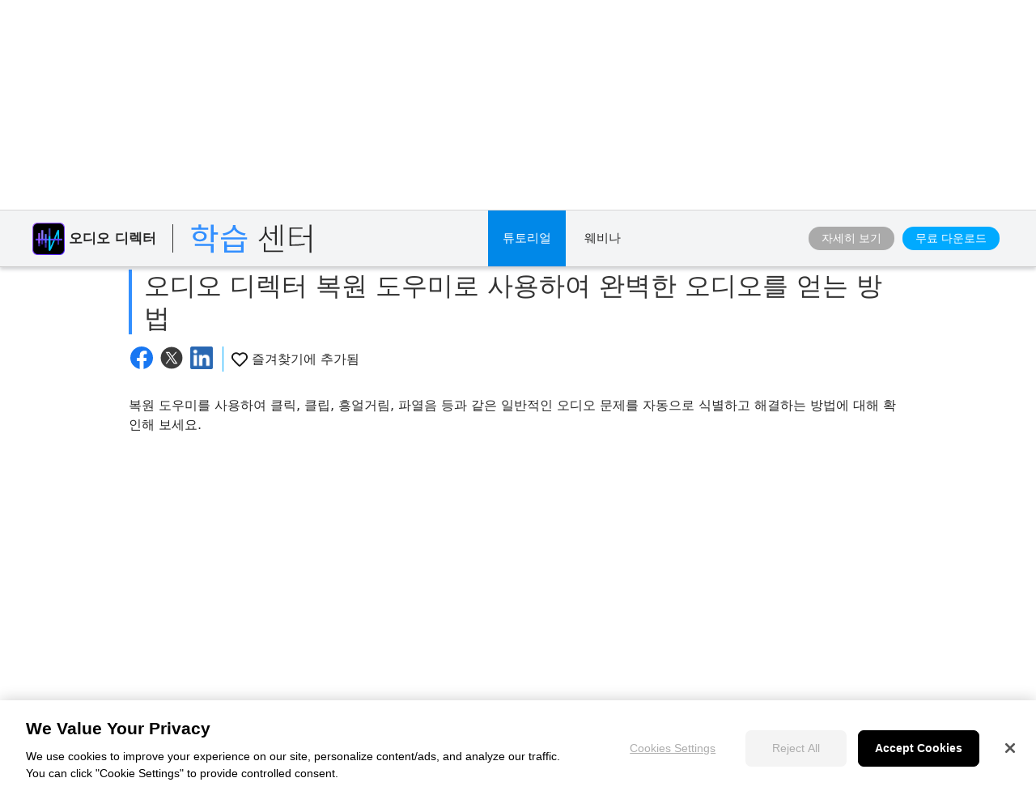

--- FILE ---
content_type: text/html;charset=UTF-8
request_url: https://kr.cyberlink.com/learning/audiodirector/3986/%EC%98%A4%EB%94%94%EC%98%A4-%EB%94%94%EB%A0%89%ED%84%B0-%EB%B3%B5%EC%9B%90-%EB%8F%84%EC%9A%B0%EB%AF%B8%EB%A1%9C-%EC%82%AC%EC%9A%A9%ED%95%98%EC%97%AC-%EC%99%84%EB%B2%BD%ED%95%9C-%EC%98%A4%EB%94%94%EC%98%A4%EB%A5%BC-%EC%96%BB%EB%8A%94-%EB%B0%A9%EB%B2%95
body_size: 28640
content:
<!DOCTYPE html>
<html lang="ko">
<html>
   <head>
      <meta http-equiv="Content-Type" content="text/html; charset=utf-8" />
      <meta http-equiv="X-UA-Compatible" content="IE=edge" />
      <meta name="viewport" content="width=device-width, initial-scale=1" />
      <meta name="title" content="오디오 디렉터 복원 도우미로 사용하여 완벽한 오디오를 얻는 방법" />	
      		<meta property="og:title" content="오디오 디렉터 복원 도우미로 사용하여 완벽한 오디오를 얻는 방법" />
      	<meta property="og:type" content="article">
      <meta property="og:locale" content="ko_KR" />  
	  <meta property="og:site_name" content="CyberLink" />
      <meta http-equiv="Cache-Control" content="no-cache" />
      <meta http-equiv="Pragma" content="no-cache" />
      <meta http-equiv="Expires" content="0" />
      <title>오디오 디렉터 복원 도우미로 사용하여 완벽한 오디오를 얻는 방법</title>
		<meta property="og:image" content="https://dl-file.cyberlink.com/web/upload-file/learning-center/kor/2023/3/Thumbnail_20230308195200363.jpg"/>
				<link rel="image_src" href="https://dl-file.cyberlink.com/web/upload-file/learning-center/kor/2023/3/Thumbnail_20230308195200363.jpg" />		
			<link rel="stylesheet" href="/prog/learning-center/css/reset.css?v=20190916" type="text/css">
<link rel="stylesheet" href="/prog/learning-center/css/learning.css?v=1768998652453" type="text/css">
<link rel="stylesheet" href="/prog/learning-center/css/listing_all_tutorial.css?v=202010016" type="text/css">	
<link rel="stylesheet" href="/prog/learning-center/css/header.css?v=1768998652453" type="text/css">

<script>
var lang = "kor";
</script>

<script src="/include/js/jquery-1.12.4.min.js"></script>
<script src="/include/js/URI.js"></script>
<script src="/include/js/modernizr-2.7.1.min.js"></script>
<script src="/include/plugins/dotdotdot/1.8.3/js/jquery.dotdotdot.min.js"></script>
<script src="/include/js/jquery.lazyload.js"></script>
<script>
	(function($){
		$(document).ready(function(){
			$(".lazyImg").lazyload({
				effect : "fadeIn"
			});
			
			$(".collapse_title").on("click", function() {
				var target = $(this);
				if (!$(this).closest(".collapse_item").hasClass("active")){			
					//$(window).trigger("scroll");
					scrollToAnchor(target.parents(".collapse_item"), 500);
					
				}			
			});		
	  	});
	})($);	
</script>

<script src="/prog/learning-center/js/include.js"></script>
<script src="/prog/learning-center/js/memberHeader.jsp?v=1768998652453"></script>
<script src="/prog/learning-center/js/collapse.js?v=20191001"></script>
<script src="/prog/learning-center/js/jquery.sticky.js"></script>

<script src="/prog/learning-center/js/mobile_nohover.js"></script>

<script src="/include/plugins/bodyScrollLockJs/js/bodyScrollLock.min.js"></script>
<script src="/include/js/header.js?v=1768998652453" type="text/javascript"></script>
<script src="/prog/learning-center/js/header.js?v=1768998652453"></script>
<script src="/prog/learning-center/js/menu.js?v=20210617"></script>

<link rel="stylesheet" href="/prog/learning-center/css/detail.css?v=20190917" type="text/css">
	<script src="/prog/learning-center/js/detail.js?v=20201113"></script>
	<link href="/include/css/jquery.responsive.bp.css" rel="stylesheet" />
	<script src="/include/js/jquery.responsive.bp.js" type="text/javascript"></script>
	<link href="/prog/learning-center/css/ba-slider.css" rel="stylesheet" />
	<script src="/prog/learning-center/js/ba-slider.min.js" type="text/javascript"></script>	
	<script>	
	function scrollToAnchor(dom, scrollDelay){
		    var urlHash = new URI(location.href).hash();
			if (urlHash || dom){
				var domObject = $(dom);
				var anchorDOM = dom ? domObject : $(urlHash);
				if (!dom){
					anchorDOM = $(urlHash.replace("#", "."));
				}
				
				if (anchorDOM.length > 0){
					setTimeout(function(){
						var $body = (window.opera) ? (document.compatMode == "CSS1Compat" ? $('html') : $('body')) : $('html,body');
						$body.animate({
							scrollTop: anchorDOM.offset().top - $(".sticky_promo").height() - 5
						}, 600);
					}, scrollDelay ? scrollDelay : 100);
				}
			}
	}
</script>

<script>
(function($){
	$(document).ready(function(){
		if ($(".sticky_promo").length > 0){
			$(".sticky_promo").sticky({
				topSpacing:0,
				responsiveWidth:true
			});
		}
	});	
	
	$(document).ready(function(){
		 $(".recommend_articles ul li .title").dotdotdot({
	        ellipsis: "\u2026",
	        watch: "window"
	     });
	});
})($);
</script><script>
      	(function($){
      		var isUpdateViews = true;
            //update views
        	if (isUpdateViews){
        		//update views
        		$.ajax({
        			method: "POST",
        			url: "/prog/learning-center/update-views.jsp",
        			data: {
        				seqId: 29635
        			}
        		}).then(function(){
        			
        		});
        	}
      	})($);
      	
     	var uId = "3986";
     	var typeId = "3";
     	var deviceType = "Desktop";

		$(document).ready(function(){		
			if (typeId != 8) {
	 			var target = $("#tutorial_title");
	 			scrollToAnchor(target, 500);				
			}

			
			$('.blog-feedback input[name="feedBack"]').change(function(event){
				$('.blog-feedback .blog-feedback-message').show();
				$('.blog-feedback .btn_area').show();
			})
							
	    	$(".blog-feedback .btn-submmit").click(function(event){
	    		updateFeedBack(true);
	    	});
			
	    	$(".blog-feedback .btn-comment").click(function(event){
	    		updateFeedBack(false); 
	    	});
	    	    	
	    	$(".btn_video").click(function(event){
	    		openLightBox('', 800, 450);
	    	});
	    	
// 	    	$(".title2").click(function(event) {
// 	    		getBlogsByTopicCluster();
// 	    	});
	  	});	 
		
		function updateFeedBack(isSubmit) {
    		event.preventDefault();
    		$.ajax({
    			method: "POST",
    			url: "/prog/learning-center/update-feedBack.jsp",
    			data: {
    				feedBackAnswer: $('.blog-feedback input[name="feedBack"]:checked').val(),
    				feedBackContent: $('.blog-feedback textarea[name="question"]').val(),
    				uniqueId: uId,
    				isSubmit: isSubmit
    			}
    		}).then(function(){
				$('.blog-feedback').css('display','none'); 
    		});			
		}
		
// 		function getBlogsByTopicCluster() {
//     		$.ajax({
//     			method: "POST",
//     			url: "/backend/learning-center/learning-center-blog-byTopicCluster.jsp",
//     			data: {
//     				typeId: 3,
//     				nLangId: 5,
//     				versionId: 0,
//     				topicId: 1,
//     				clusterId: 1
//     			}
//     		}).then(function(){
// 				$('.blog-feedback').css('display','none'); 
//     		});
// 		}
      </script>

<script type="application/ld+json">
		[{ "@context" : "http://schema.org",
		"@type" : "Article",
		"headline" : "오디오 디렉터 복원 도우미로 사용하여 완벽한 오디오를 얻는 방법",
					
		"image" : "https://dl-file.cyberlink.com/web/upload-file/learning-center/kor/2023/3/Thumbnail_20230308195200363.jpg",					
					
		  "author": {
			"@type": "Organization",
			"name": "CyberLink 학습 센터"
		  },  
											 
		  "publisher": {
			"@type": "Organization",
			"name": "CyberLink 학습 센터",
			"logo": {
			  "@type": "ImageObject",
			  "url": "https://kr.cyberlink.com/prog/bar/img/logo.png",
			  "width": 130,
			  "height": 35
			}
		  },
		  "datePublished": "2023-03-29",
		  "dateModified": "2023-03-29"  
		}]
		</script>	
	</head>
   <body>
      	
	  <link rel="preconnect" href="https://dl-file.cyberlink.com">
		<link rel="preconnect" href="https://dl-asset.cyberlink.com">
		<link rel="preconnect" href="https://fonts.googleapis.com">
		<link rel="preconnect" href="https://fonts.gstatic.com" crossorigin>
		<link rel="preconnect" href="https://web-static.cyberlink.com">
		<link rel="stylesheet" href="/include/css/main.css?v=1768998652453">
			<link rel="stylesheet" href="https://web-static.cyberlink.com/web/nav/styles.419b9d70dba9453e.css">
		<link href="/include/css/font-awesome/5.2.0/css/all.min.css" rel="stylesheet" type="text/css" />
		<script src="https://web-static.cyberlink.com/web/nav/styles.ef46db3751d8e999.js" type="module"></script>
		<script src="https://web-static.cyberlink.com/web/nav/main.d2965ed09016bdf8.js" type="module"></script>
		<header id='cl-header-root' class="tw-preflight">
	</header><style>
			body{
			    font-family: "Malgun Gothic", -apple-system, system-ui, ui-sans-serif, "Noto Sans KR", "Apple SD Gothic Neo", "Segoe UI", Roboto, Helvetica, Arial, sans-serif !important;
			}			
		</style>		
	<link rel="stylesheet" href="/include/css/bootstrap.modal.3.3.min.css">
		<link rel="stylesheet" href="/include/css/bootstrap-icons/1.4.1/bootstrap-icons.css">
		<link href="/include/css/font-awesome/5.2.0/css/all.min.css" rel="stylesheet" type="text/css" />
		<link media="none" onload="if(media!='all')media='all'"  href="/include/css/jquery.responsive.bp.css" rel="stylesheet" />
	<script type="text/javascript" src="/include/plugins/rxjs/rxjs.min.js"></script>
<script type="text/javascript" src="/include/js/jquery-3.5.1.min.js"></script>
<script type="text/javascript" src="/include/js/jquery-migrate-3.3.0.min.js"></script>
<script type="text/javascript" src="/include/js/bootstrap.modal.3.3.min.js"></script>
<script type="text/javascript" src="/include/js/jquery.responsive.bp.js"></script>
<script defer type="text/javascript" src="/include/js/jquery.lazyload.js"></script>
<script defer type="text/javascript" src="/include/js/lazyloading.js"></script>
<script type="text/javascript" src="/include/js/header.js?v=1768998652453"></script>
<script type="text/javascript" src="/include/js/modernizr-2.7.1.min.js"></script>    
<script type="text/javascript" src="/prog/bar/js/menubarControl.js?v=1768998652453"></script><div class="dropdown_bg"></div>
		  <div class="sticky_promo navbar">
  <div class="container main">
  	<div class="btn_mobile_home">
        튜토리얼 : 오디오 디렉터</div>
  	<div class="inner flex_block">
	    <div class="product brand">
	      <div class="icon">
	        <img src="/upload-file/learning-center/enu/AudioDirector_learning.png">
	        </div>
	      <div class="txt">
	        <div class="name">
	    		오디오 디렉터</div>
	      </div>
	      <span></span>     
		  <a class="logo logo2 kor" href="/learning">
		         <img src="/prog/learning-center/img/logo_learning_center_kor.svg" alt="">               
		  </a>
	    </div>
	    
	    <div>
		    <div class="item tutorials">
		        <a class="header_dropdown_menu btn_tutorials always_active" href="#" onclick="return false;">튜토리얼</a>
		        <div class="dropdown_content primary tutorials_list">
		            <div class="container flex_block">
		                <div class="pc">
		                    <h4 style="font-size: 24px;">
		                        PC 소프트웨어</h4>
		                    <ul class="flex_block">
		                        <li>
		                                <a href="/learning/powerdirector-video-editing-software?category=2">파워디렉터</a>
		                            </li>
		                        <li>
		                                <a href="/learning/photodirector-photo-editing-software?category=4">포토디렉터</a>
		                            </li>
		                        <li>
		                                <a href="/learning/audiodirector">오디오 디렉터</a>
		                            </li>
		                        <li>
		                                <a href="/learning/colordirector">컬러 디렉터</a>
		                            </li>
		                        <li>
		                                <a href="/learning/powerdvd-ultra">PowerDVD</a>
		                            </li>
		                        <li>
		                                <a href="/learning/powerplayer">PowerPlayer 365</a>
		                            </li>
		                        <li>
		                                <a href="/learning/screen-recorder">Screen Recorder</a>
		                            </li>
		                        <li>
		                                <a href="/learning/youcam">유캠</a>
		                            </li>
		                        <li>
		                                <a href="/learning/myedit-audio-image-combo">MyEdit</a>
		                            </li>
		                        <li>
		                                <a href="/learning/power2go-platinum">Power2Go</a>
		                            </li>
		                        <li>
		                                <a href="/learning/promeo">Promeo</a>
		                            </li>
		                        </ul>
		                </div>
		                <div class="mobile">
		                    <h4 style="font-size: 24px;">
		                        모바일 앱</h4>
		                    <ul class="flex_block">
		                        <li>
		                                <a href="/learning/powerdirector-video-editing-app">파워디렉터 모바일</a>
		                            </li>
		                        <li>
		                                <a href="/learning/photodirector-photo-editing-app">포토디렉터 모바일</a>
		                            </li>
		                        <li>
		                                <a href="/learning/actiondirector-mobile-for-android">액션디렉터 모바일</a>
		                            </li>
		                        </ul>
		                </div>
		            </div>
		        </div>
		    </div>
		    
		    <div class="item webinars">
			        <a class="btn_webinars " href="/learning/webinar">
			            웨비나</a>
			    </div>
		     </div>
	    
	    <div class="btn_area" style="display: flex; align-items: center;">
	    	<a class="btn solid_grey" target="_blank" data-ga-event="inbound_click_learn_more" data-ga-click_point="Sticky_Header" data-ga-type="Button" href="/products/audiodirector/overview_ko_KR.html">
		    		자세히 보기</a>
	   		<a class="btn solid_blue" data-ga-event="inbound_click_free_download" data-ga-click_point="Sticky_Header" data-ga-product="AudioDirector" data-ga-type="Button"  href="/downloads/trials/audiodirector/download_ko_KR.html">
	                    무료 다운로드</a>
                </div>
	  </div>
  </div>
</div><div class="learning page_detail blog">
	      <div class="banner_top">
			    <div class="container flex_block">
			      <div class="icon">
				        <img src="/upload-file/learning-center/enu/AudioDirector_learning.png" alt="">
				      </div>
			      <div class="title">
			        <h2 class="title2">
			          오디오 디렉터 튜토리얼</h2>
			      </div>
			    </div>
			  </div>	  	  
	  	  <div class="wrapper clearfix">		    
		    <div class="main_content">
		      <div class="container">
		        <h1 id="tutorial_title" class="title2">
		          오디오 디렉터 복원 도우미로 사용하여 완벽한 오디오를 얻는 방법</h1>
		        <div class="func_bar flex_block">
<!-- 			          <div class="views"> -->
<!-- 			            <span class="icon icon_view"></span> -->
<!-- 			            <span > -->
<!-- 			            </span> -->
<!-- 			          </div> -->
<div class="share_area">
		            <a href="#" id="facebook_share" target="_blank">
		              <img src="https://dl-file.cyberlink.com/web/prog/learning-center/img/logo_facebook.svg" alt="Share to Facebook">
		            </a>
		            <a href="#" id="twitter_share" target="_blank" data-shared-title="오디오 디렉터 복원 도우미로 사용하여 완벽한 오디오를 얻는 방법">
		              <img src="https://dl-file.cyberlink.com/web/stat/edms/prog/bar/img/social_media_x.svg" alt="Share to Twitter">
		            </a>
		            <a href="#" id="linkedin_share" target="_blank">
		              <img src="https://dl-file.cyberlink.com/web/prog/learning-center/img/logo_linkedin.png" alt="Share to LinkedIn">
		            </a>
		          </div>
		          <!-- Only tutorial (typeId=3) has favorite feature. -->
		          <!-- Favorite icon setting. -->
		          	<div class="fav_area">
			            <a href="#" class="fav_click_area " data-unique-id="3986" data-type-id="3">
			              <span class="icon icon_fav "></span>
			              <span>즐겨찾기에 추가됨</span>
			            </a>
			        </div>
		          </div>
		        <div class="description">
		        	<p>복원 도우미를 사용하여 클릭, 클립, 흥얼거림, 파열음 등과 같은 일반적인 오디오 문제를 자동으로 식별하고 해결하는 방법에 대해 확인해 보세요.</p>
					</div>		        
		        <div class="responsive_video">
			        		<iframe class="video_iframe" width="560" height="315" src="https://www.youtube.com/embed/UP61SO7W7aE?cc_load_policy=1&cc_lang_pref=ko&hl=ko" frameborder="0" allow="accelerometer; autoplay; encrypted-media; gyroscope; picture-in-picture" allowfullscreen></iframe>
			        			</div>
		        	<!--FEEDBACK-->
				<div class="blog-feedback">
						<div class="blog-feedback-checkbox">
							게시물이 도움이 되었나요?<label class="checkbox-container">
							네<input type="radio" name="feedBack" value="yes"><span class="checkmark"></span></label>
							<label class="checkbox-container">
							아니요<input type="radio" name="feedBack" value="no"><span class="checkmark"></span></label>									
						</div>
						<div class="blog-feedback-message" style="display:none">
							<textarea class="form-control" style="text-align: left;" placeholder="(선택 항목)본 페이지를 개선할 수 있는 아이디어를 공유해 주세요." rows="3" name="question" maxlength="5000" required="" style="margin-top: 0px;margin-bottom: 0px;height: 100px;"></textarea>					
						</div>
						<div class="btn_area" style="text-align: right; padding: 0 30px; display:none;">
		              		<a class="btn btn-comment" href="#">의견 없음</a>
							<a class="btn btn-submmit" href="#">보내기</a>
		            	</div>						
					</div>					
				<div class="recommend_articles">
						<h3>
						  			<span>추천 게시물</span>
							        <a class="btn"
										
										  			href="/learning/audiodirector?category=1&subCategory=0"
										  		
									>모두 보기</a>	
		               			</h3>														  							  	
							<ul class="flex_block">
					      	<script>				      							      	
					      		 
					      		showRecommendContent(JSON.parse("[{\"total\":0,\"pageSize\":0,\"versionId\":0,\"refId\":0,\"typeId\":3,\"usage\":437,\"theme\":0,\"skillLevel\":454,\"skillLevelName\":null,\"date_last\":1679468400000,\"dateLastLang\":null,\"title\":\"\uC624\uB514\uC624 \uB514\uB809\uD130\uB97C \uC0AC\uC6A9\uD558\uC5EC \uC624\uB514\uC624\uC5D0\uC11C \uBC30\uACBD \uC7A1\uC74C\uC744 \uC81C\uAC70\uD558\uB294 \uBC29\uBC95\",\"metaTitle\":\"\",\"description\":\"\uC624\uB514\uC624 \uB514\uB809\uD130\uB97C \uC0AC\uC6A9\uD558\uC5EC \uAD50\uD1B5, \uD32C, \uC804\uC790\uAE30\uAE30, \uBC30\uACBD \uC74C\uC131, \uC7A5\uBE44 \uC18C\uB9AC \uB610\uB294 \uAE30\uD0C0 \uC8FC\uBCC0 \uC0AC\uC6B4\uB4DC \uBC0F \uC5D0\uCF54\uC640 \uAC19\uC740 \uBC30\uACBD \uB178\uC774\uC988\uB97C \uC81C\uAC70\uD558\uB294 \uBC29\uBC95\uC5D0 \uB300\uD574 \uD655\uC778\uD574 \uBCF4\uC138\uC694.\",\"position\":0,\"weight\":0,\"icon\":null,\"thumbnail\":\"https://dl-file.cyberlink.com/web/upload-file/learning-center/kor/2023/3/Thumbnail_20230322193506001.jpg\",\"usageName\":null,\"themeName\":null,\"categoryName\":\"\",\"categoryURLName\":null,\"thumbnailLink\":\"\",\"linkText1\":\"\",\"link1\":\"\",\"linkText2\":\"\",\"link2\":\"\",\"views\":1737,\"useful\":0,\"writtenType\":2,\"svnFilePath\":\"\",\"svnFileName\":\"\",\"svnFileNo\":0,\"uniqueId\":4004,\"youTubeLink\":\"https://www.youtube.com/watch?v=q0QQEFkB6ck\",\"authorName\":null,\"authorId\":458,\"productName\":null,\"versionName\":\"13\",\"svnCheckOutPath\":\"\",\"svnJobId\":\"\",\"certificateType\":0,\"certificateTypeName\":null,\"timeDescription\":\"\",\"startTime\":null,\"endTime\":null,\"registrationUrl\":\"\",\"urlYear\":\"\",\"urlName\":\"\uC624\uB514\uC624-\uB514\uB809\uD130\uB97C-\uC0AC\uC6A9\uD558\uC5EC-\uC624\uB514\uC624\uC5D0\uC11C-\uBC30\uACBD-\uC7A1\uC74C\uC744-\uC81C\uAC70\uD558\uB294-\uBC29\uBC95\",\"certificateEventType\":0,\"learningCenterList\":null,\"youTubeTime\":null,\"isShow\":0,\"isDefault\":0,\"isfileSync\":false,\"fileSyncMsgType\":0,\"metaDescription\":\"\",\"metaKeyword\":\"\",\"tutorial\":0,\"tutorialName\":null,\"displayOrder\":0,\"tagHighlights\":false,\"tagFeatured\":false,\"tagGetStarted\":false,\"tagGetStartedOrder\":0,\"tagThemes\":0,\"tagThemesOrder\":0,\"tagThemesName\":null,\"slogan\":null,\"tagEditingTips\":false,\"platform\":1,\"viewTime\":1,\"tagToolsPlugIns\":false,\"tagYouTubersSocial\":false,\"tagGetInspired\":false,\"topicId\":0,\"topicName\":null,\"clusterId\":0,\"tagFeaturedOrder\":0,\"itemList\":[],\"microdata\":null,\"learningCenterAuthorBean\":null,\"bannerId\":0,\"stickyBannerId\":0,\"stickyBannerId2\":0,\"catFeatured\":false,\"shortDescription\":null,\"showInProductPage\":false,\"useBlogVideo\":false,\"blogVideo\":null,\"cssId\":0,\"hashTagKeywords\":null,\"webVitalsBean\":null,\"webVitalHistory\":null,\"customCss\":null,\"checkoutByOndeDrive\":false,\"enable302\":false,\"url302\":null,\"featureList\":null,\"latestList\":null,\"nlangId\":0,\"prodVerId\":1763,\"cat_Id\":0,\"productId\":252,\"subscription\":true,\"uid\":0,\"uname\":null,\"seqId\":29939,\"codeLangName\":null,\"showBanner\":false},{\"total\":0,\"pageSize\":0,\"versionId\":0,\"refId\":0,\"typeId\":3,\"usage\":437,\"theme\":0,\"skillLevel\":454,\"skillLevelName\":null,\"date_last\":1679382000000,\"dateLastLang\":null,\"title\":\"\uC624\uB514\uC624 \uB514\uB809\uD130 \uBAA9\uC18C\uB9AC \uC81C\uAC70 \uAE30\uB2A5 \uC0AC\uC6A9\uBC95\",\"metaTitle\":\"\",\"description\":\"\uC624\uB514\uC624 \uB514\uB809\uD130\uC758 \uBAA9\uC18C\uB9AC \uC81C\uAC70 \uAE30\uB2A5\uC744 \uC0AC\uC6A9\uD574 \uAE68\uB057\uD55C \uC74C\uC131\uC744 \uC5F0\uCD9C\uD558\uB294 \uBC29\uBC95\uC744 \uD655\uC778\uD574 \uBCF4\uC138\uC694.\",\"position\":0,\"weight\":0,\"icon\":null,\"thumbnail\":\"https://dl-file.cyberlink.com/web/upload-file/learning-center/kor/2023/3/Thumbnail_20230321005047556.jpg\",\"usageName\":null,\"themeName\":null,\"categoryName\":\"\",\"categoryURLName\":null,\"thumbnailLink\":\"\",\"linkText1\":\"\",\"link1\":\"\",\"linkText2\":\"\",\"link2\":\"\",\"views\":500,\"useful\":0,\"writtenType\":2,\"svnFilePath\":\"\",\"svnFileName\":\"\",\"svnFileNo\":0,\"uniqueId\":3995,\"youTubeLink\":\"https://www.youtube.com/watch?v=X34dKPn0RpI\",\"authorName\":null,\"authorId\":458,\"productName\":null,\"versionName\":\"13\",\"svnCheckOutPath\":\"\",\"svnJobId\":\"\",\"certificateType\":0,\"certificateTypeName\":null,\"timeDescription\":\"\",\"startTime\":null,\"endTime\":null,\"registrationUrl\":\"\",\"urlYear\":\"\",\"urlName\":\"\uC624\uB514\uC624-\uB514\uB809\uD130-\uBAA9\uC18C\uB9AC-\uC81C\uAC70-\uAE30\uB2A5-\uC0AC\uC6A9\uBC95\",\"certificateEventType\":0,\"learningCenterList\":null,\"youTubeTime\":null,\"isShow\":0,\"isDefault\":0,\"isfileSync\":false,\"fileSyncMsgType\":0,\"metaDescription\":\"\",\"metaKeyword\":\"\",\"tutorial\":0,\"tutorialName\":null,\"displayOrder\":0,\"tagHighlights\":false,\"tagFeatured\":false,\"tagGetStarted\":false,\"tagGetStartedOrder\":0,\"tagThemes\":0,\"tagThemesOrder\":0,\"tagThemesName\":null,\"slogan\":null,\"tagEditingTips\":false,\"platform\":1,\"viewTime\":1,\"tagToolsPlugIns\":false,\"tagYouTubersSocial\":false,\"tagGetInspired\":false,\"topicId\":0,\"topicName\":null,\"clusterId\":0,\"tagFeaturedOrder\":0,\"itemList\":[],\"microdata\":null,\"learningCenterAuthorBean\":null,\"bannerId\":0,\"stickyBannerId\":0,\"stickyBannerId2\":0,\"catFeatured\":false,\"shortDescription\":null,\"showInProductPage\":false,\"useBlogVideo\":false,\"blogVideo\":null,\"cssId\":0,\"hashTagKeywords\":null,\"webVitalsBean\":null,\"webVitalHistory\":null,\"customCss\":null,\"checkoutByOndeDrive\":false,\"enable302\":false,\"url302\":null,\"featureList\":null,\"latestList\":null,\"nlangId\":0,\"prodVerId\":1763,\"cat_Id\":0,\"productId\":252,\"subscription\":true,\"uid\":0,\"uname\":null,\"seqId\":29907,\"codeLangName\":null,\"showBanner\":false},{\"total\":0,\"pageSize\":0,\"versionId\":0,\"refId\":0,\"typeId\":3,\"usage\":437,\"theme\":0,\"skillLevel\":454,\"skillLevelName\":null,\"date_last\":1678262400000,\"dateLastLang\":null,\"title\":\"\uC624\uB514\uC624 \uB514\uB809\uD130\uC5D0\uC11C \uB514\uC5D0\uC2F1\uC744 \uC0AC\uC6A9\uD558\uB294 \uBC29\uBC95\",\"metaTitle\":\"\",\"description\":\"\uC804\uBB38\uC801\uC778 \uBCF4\uCEEC \uBBF9\uC2F1\uC744 \uC704\uD574 \uC74C\uC131 \uB179\uC74C\uC5D0\uC11C \\\"s\\\" \uC18C\uB9AC\uC758 \uACFC\uB3C4\uD55C \uB450\uB4DC\uB7EC\uC9D0\uC744 \uC81C\uAC70\uD558\uB294 \uBC29\uBC95\uC744 \uD655\uC778\uD574 \uBCF4\uC138\uC694.\",\"position\":0,\"weight\":0,\"icon\":null,\"thumbnail\":\"https://dl-file.cyberlink.com/web/upload-file/learning-center/kor/2023/3/Thumbnail_20230308184444270.jpg\",\"usageName\":null,\"themeName\":null,\"categoryName\":\"\",\"categoryURLName\":null,\"thumbnailLink\":\"\",\"linkText1\":\"\",\"link1\":\"\",\"linkText2\":\"\",\"link2\":\"\",\"views\":288,\"useful\":0,\"writtenType\":2,\"svnFilePath\":\"\",\"svnFileName\":\"\",\"svnFileNo\":0,\"uniqueId\":3977,\"youTubeLink\":\"https://www.youtube.com/watch?v=lTyzufVzihg\",\"authorName\":null,\"authorId\":458,\"productName\":null,\"versionName\":\"13\",\"svnCheckOutPath\":\"\",\"svnJobId\":\"\",\"certificateType\":0,\"certificateTypeName\":null,\"timeDescription\":\"\",\"startTime\":null,\"endTime\":null,\"registrationUrl\":\"\",\"urlYear\":\"\",\"urlName\":\"\uC624\uB514\uC624-\uB514\uB809\uD130\uC5D0\uC11C-\uB514\uC5D0\uC2F1\uC744-\uC0AC\uC6A9\uD558\uB294-\uBC29\uBC95\",\"certificateEventType\":0,\"learningCenterList\":null,\"youTubeTime\":null,\"isShow\":0,\"isDefault\":0,\"isfileSync\":false,\"fileSyncMsgType\":0,\"metaDescription\":\"\",\"metaKeyword\":\"\",\"tutorial\":0,\"tutorialName\":null,\"displayOrder\":0,\"tagHighlights\":false,\"tagFeatured\":false,\"tagGetStarted\":false,\"tagGetStartedOrder\":0,\"tagThemes\":0,\"tagThemesOrder\":0,\"tagThemesName\":null,\"slogan\":null,\"tagEditingTips\":false,\"platform\":1,\"viewTime\":1,\"tagToolsPlugIns\":false,\"tagYouTubersSocial\":false,\"tagGetInspired\":false,\"topicId\":0,\"topicName\":null,\"clusterId\":0,\"tagFeaturedOrder\":0,\"itemList\":[],\"microdata\":null,\"learningCenterAuthorBean\":null,\"bannerId\":0,\"stickyBannerId\":0,\"stickyBannerId2\":0,\"catFeatured\":false,\"shortDescription\":null,\"showInProductPage\":false,\"useBlogVideo\":false,\"blogVideo\":null,\"cssId\":0,\"hashTagKeywords\":null,\"webVitalsBean\":null,\"webVitalHistory\":null,\"customCss\":null,\"checkoutByOndeDrive\":false,\"enable302\":false,\"url302\":null,\"featureList\":null,\"latestList\":null,\"nlangId\":0,\"prodVerId\":1763,\"cat_Id\":0,\"productId\":252,\"subscription\":true,\"uid\":0,\"uname\":null,\"seqId\":29625,\"codeLangName\":null,\"showBanner\":false},{\"total\":0,\"pageSize\":0,\"versionId\":0,\"refId\":0,\"typeId\":3,\"usage\":437,\"theme\":0,\"skillLevel\":454,\"skillLevelName\":null,\"date_last\":1665039600000,\"dateLastLang\":null,\"title\":\"\uC624\uB514\uC624 \uB514\uB809\uD130\uC758 \uB178\uC774\uC988 \uAC8C\uC774\uD2B8 \uAE30\uB2A5 \uC0AC\uC6A9\uD558\uAE30\",\"metaTitle\":\"\",\"description\":\"\",\"position\":0,\"weight\":0,\"icon\":null,\"thumbnail\":\"https://dl-file.cyberlink.com/web/upload-file/learning-center/kor/2022/10/Thumbnail_20221006023843649.jpg\",\"usageName\":null,\"themeName\":null,\"categoryName\":\"\",\"categoryURLName\":null,\"thumbnailLink\":\"\",\"linkText1\":\"\",\"link1\":\"\",\"linkText2\":\"\",\"link2\":\"\",\"views\":468,\"useful\":0,\"writtenType\":2,\"svnFilePath\":\"\",\"svnFileName\":\"\",\"svnFileNo\":0,\"uniqueId\":3810,\"youTubeLink\":\"https://www.youtube.com/watch?v=G3qZYNCy13o\",\"authorName\":null,\"authorId\":458,\"productName\":null,\"versionName\":\"13\",\"svnCheckOutPath\":\"\",\"svnJobId\":\"\",\"certificateType\":0,\"certificateTypeName\":null,\"timeDescription\":\"\",\"startTime\":null,\"endTime\":null,\"registrationUrl\":\"\",\"urlYear\":\"\",\"urlName\":\"\uC624\uB514\uC624-\uB514\uB809\uD130\uC758-\uB178\uC774\uC988-\uAC8C\uC774\uD2B8-\uAE30\uB2A5-\uC0AC\uC6A9\uD558\uAE30\",\"certificateEventType\":0,\"learningCenterList\":null,\"youTubeTime\":null,\"isShow\":0,\"isDefault\":0,\"isfileSync\":false,\"fileSyncMsgType\":0,\"metaDescription\":\"\",\"metaKeyword\":\"\",\"tutorial\":0,\"tutorialName\":null,\"displayOrder\":0,\"tagHighlights\":false,\"tagFeatured\":false,\"tagGetStarted\":false,\"tagGetStartedOrder\":0,\"tagThemes\":0,\"tagThemesOrder\":0,\"tagThemesName\":null,\"slogan\":null,\"tagEditingTips\":false,\"platform\":1,\"viewTime\":1,\"tagToolsPlugIns\":false,\"tagYouTubersSocial\":false,\"tagGetInspired\":false,\"topicId\":0,\"topicName\":null,\"clusterId\":0,\"tagFeaturedOrder\":0,\"itemList\":[],\"microdata\":null,\"learningCenterAuthorBean\":null,\"bannerId\":0,\"stickyBannerId\":0,\"stickyBannerId2\":0,\"catFeatured\":false,\"shortDescription\":null,\"showInProductPage\":false,\"useBlogVideo\":false,\"blogVideo\":null,\"cssId\":0,\"hashTagKeywords\":null,\"webVitalsBean\":null,\"webVitalHistory\":null,\"customCss\":null,\"checkoutByOndeDrive\":false,\"enable302\":false,\"url302\":null,\"featureList\":null,\"latestList\":null,\"nlangId\":0,\"prodVerId\":1763,\"cat_Id\":0,\"productId\":252,\"subscription\":true,\"uid\":0,\"uname\":null,\"seqId\":25257,\"codeLangName\":null,\"showBanner\":false},{\"total\":0,\"pageSize\":0,\"versionId\":0,\"refId\":0,\"typeId\":3,\"usage\":437,\"theme\":0,\"skillLevel\":454,\"skillLevelName\":null,\"date_last\":1665039600000,\"dateLastLang\":null,\"title\":\"\uC624\uB514\uC624 \uB514\uB809\uD130\uB85C \uC570\uBE44\uC5B8\uD2B8 \uB9E4\uCE58 \uC0AC\uC6A9\uD558\uAE30\",\"metaTitle\":\"\",\"description\":\"\",\"position\":0,\"weight\":0,\"icon\":null,\"thumbnail\":\"https://dl-file.cyberlink.com/web/upload-file/learning-center/kor/2022/10/Thumbnail_20221006022415811.jpg\",\"usageName\":null,\"themeName\":null,\"categoryName\":\"\",\"categoryURLName\":null,\"thumbnailLink\":\"\",\"linkText1\":\"\",\"link1\":\"\",\"linkText2\":\"\",\"link2\":\"\",\"views\":239,\"useful\":0,\"writtenType\":2,\"svnFilePath\":\"\",\"svnFileName\":\"\",\"svnFileNo\":0,\"uniqueId\":3801,\"youTubeLink\":\"https://www.youtube.com/watch?v=Gi6hnPbBHpA\",\"authorName\":null,\"authorId\":458,\"productName\":null,\"versionName\":\"13\",\"svnCheckOutPath\":\"\",\"svnJobId\":\"\",\"certificateType\":0,\"certificateTypeName\":null,\"timeDescription\":\"\",\"startTime\":null,\"endTime\":null,\"registrationUrl\":\"\",\"urlYear\":\"\",\"urlName\":\"\uC624\uB514\uC624-\uB514\uB809\uD130\uB85C-\uC570\uBE44\uC5B8\uD2B8-\uB9E4\uCE58-\uC0AC\uC6A9\uD558\uAE30\",\"certificateEventType\":0,\"learningCenterList\":null,\"youTubeTime\":null,\"isShow\":0,\"isDefault\":0,\"isfileSync\":false,\"fileSyncMsgType\":0,\"metaDescription\":\"\",\"metaKeyword\":\"\",\"tutorial\":0,\"tutorialName\":null,\"displayOrder\":0,\"tagHighlights\":false,\"tagFeatured\":false,\"tagGetStarted\":false,\"tagGetStartedOrder\":0,\"tagThemes\":0,\"tagThemesOrder\":0,\"tagThemesName\":null,\"slogan\":null,\"tagEditingTips\":false,\"platform\":1,\"viewTime\":1,\"tagToolsPlugIns\":false,\"tagYouTubersSocial\":false,\"tagGetInspired\":false,\"topicId\":0,\"topicName\":null,\"clusterId\":0,\"tagFeaturedOrder\":0,\"itemList\":[],\"microdata\":null,\"learningCenterAuthorBean\":null,\"bannerId\":0,\"stickyBannerId\":0,\"stickyBannerId2\":0,\"catFeatured\":false,\"shortDescription\":null,\"showInProductPage\":false,\"useBlogVideo\":false,\"blogVideo\":null,\"cssId\":0,\"hashTagKeywords\":null,\"webVitalsBean\":null,\"webVitalHistory\":null,\"customCss\":null,\"checkoutByOndeDrive\":false,\"enable302\":false,\"url302\":null,\"featureList\":null,\"latestList\":null,\"nlangId\":0,\"prodVerId\":1763,\"cat_Id\":0,\"productId\":252,\"subscription\":true,\"uid\":0,\"uname\":null,\"seqId\":25248,\"codeLangName\":null,\"showBanner\":false},{\"total\":0,\"pageSize\":0,\"versionId\":0,\"refId\":0,\"typeId\":3,\"usage\":437,\"theme\":0,\"skillLevel\":454,\"skillLevelName\":null,\"date_last\":1661670000000,\"dateLastLang\":null,\"title\":\"\uC624\uB514\uC624 \uB514\uB809\uD130\uC5D0\uC11C \uC790\uB3D9 \uB808\uBCA8\uC744 \uC0AC\uC6A9\uD558\uB294 \uBC29\uBC95\",\"metaTitle\":\"\",\"description\":\"\uC804\uCCB4 \uC624\uB514\uC624 \uD30C\uC77C\uC5D0\uC11C \uBCFC\uB968\uC744 \uC77C\uC815 \uC218\uC900\uC73C\uB85C \uC720\uC9C0\uD558\uB294 \uBC29\uBC95\uC744 \uD655\uC778\uD574 \uBCF4\uC138\uC694.\",\"position\":0,\"weight\":0,\"icon\":null,\"thumbnail\":\"https://dl-file.cyberlink.com/web/upload-file/learning-center/kor/2022/8/Thumbnail_20220828224239696.jpg\",\"usageName\":null,\"themeName\":null,\"categoryName\":\"\",\"categoryURLName\":null,\"thumbnailLink\":\"\",\"linkText1\":\"\",\"link1\":\"\",\"linkText2\":\"\",\"link2\":\"\",\"views\":434,\"useful\":0,\"writtenType\":2,\"svnFilePath\":\"\",\"svnFileName\":\"\",\"svnFileNo\":0,\"uniqueId\":3774,\"youTubeLink\":\"https://www.youtube.com/watch?v=mxjAAKjvBNA\",\"authorName\":null,\"authorId\":458,\"productName\":null,\"versionName\":\"13\",\"svnCheckOutPath\":\"\",\"svnJobId\":\"\",\"certificateType\":0,\"certificateTypeName\":null,\"timeDescription\":\"\",\"startTime\":null,\"endTime\":null,\"registrationUrl\":\"\",\"urlYear\":\"\",\"urlName\":\"\uC624\uB514\uC624-\uB514\uB809\uD130\uC5D0\uC11C-\uC790\uB3D9-\uB808\uBCA8\uC744-\uC0AC\uC6A9\uD558\uB294-\uBC29\uBC95\",\"certificateEventType\":0,\"learningCenterList\":null,\"youTubeTime\":null,\"isShow\":0,\"isDefault\":0,\"isfileSync\":false,\"fileSyncMsgType\":0,\"metaDescription\":\"\",\"metaKeyword\":\"\",\"tutorial\":0,\"tutorialName\":null,\"displayOrder\":0,\"tagHighlights\":false,\"tagFeatured\":false,\"tagGetStarted\":false,\"tagGetStartedOrder\":0,\"tagThemes\":0,\"tagThemesOrder\":0,\"tagThemesName\":null,\"slogan\":null,\"tagEditingTips\":false,\"platform\":1,\"viewTime\":1,\"tagToolsPlugIns\":false,\"tagYouTubersSocial\":false,\"tagGetInspired\":false,\"topicId\":0,\"topicName\":null,\"clusterId\":0,\"tagFeaturedOrder\":0,\"itemList\":[],\"microdata\":null,\"learningCenterAuthorBean\":null,\"bannerId\":0,\"stickyBannerId\":0,\"stickyBannerId2\":0,\"catFeatured\":false,\"shortDescription\":null,\"showInProductPage\":false,\"useBlogVideo\":false,\"blogVideo\":null,\"cssId\":0,\"hashTagKeywords\":null,\"webVitalsBean\":null,\"webVitalHistory\":null,\"customCss\":null,\"checkoutByOndeDrive\":false,\"enable302\":false,\"url302\":null,\"featureList\":null,\"latestList\":null,\"nlangId\":0,\"prodVerId\":1763,\"cat_Id\":0,\"productId\":252,\"subscription\":true,\"uid\":0,\"uname\":null,\"seqId\":24020,\"codeLangName\":null,\"showBanner\":false},{\"total\":0,\"pageSize\":0,\"versionId\":0,\"refId\":0,\"typeId\":3,\"usage\":437,\"theme\":0,\"skillLevel\":454,\"skillLevelName\":null,\"date_last\":1663138800000,\"dateLastLang\":null,\"title\":\"\uC624\uB514\uC624 \uB514\uB809\uD130\uC5D0\uC11C \uC2A4\uD399\uD2B8\uB7FC \uBCF5\uAD6C \uAE30\uB2A5\uC744 \uC0AC\uC6A9\uD558\uB294 \uBC29\uBC95\",\"metaTitle\":\"\",\"description\":\"\uC555\uCD95 \uB610\uB294 \uC804\uC1A1 \uC911\uC5D0 \uB192\uC740 \uC8FC\uD30C\uC218\uC758 \uC624\uB514\uC624\uAC00 \uB04A\uC5B4\uC9C8 \uC218 \uC788\uC2B5\uB2C8\uB2E4. \uC2A4\uD399\uD2B8\uB7FC \uBCF5\uAD6C\uB294 \uC624\uB514\uC624\uB97C \uBD84\uC11D\uD55C \uB2E4\uC74C \uB300\uD654 \uC0C1\uC790\uAC00 \uD3EC\uD568\uB41C \uC624\uB514\uC624 \uD074\uB9BD\uC744 \uAC00\uC838\uC640 \uC798\uB77C\uB0B8 \uC624\uB514\uC624\uB97C \uC0DD\uC131\uD569\uB2C8\uB2E4.\",\"position\":0,\"weight\":0,\"icon\":null,\"thumbnail\":\"https://dl-file.cyberlink.com/web/upload-file/learning-center/kor/2022/8/Thumbnail_20220828223744671.jpg\",\"usageName\":null,\"themeName\":null,\"categoryName\":\"\",\"categoryURLName\":null,\"thumbnailLink\":\"\",\"linkText1\":\"\",\"link1\":\"\",\"linkText2\":\"\",\"link2\":\"\",\"views\":201,\"useful\":0,\"writtenType\":2,\"svnFilePath\":\"\",\"svnFileName\":\"\",\"svnFileNo\":0,\"uniqueId\":3764,\"youTubeLink\":\"https://www.youtube.com/watch?v=_Shj6OeU514\",\"authorName\":null,\"authorId\":458,\"productName\":null,\"versionName\":\"13\",\"svnCheckOutPath\":\"\",\"svnJobId\":\"\",\"certificateType\":0,\"certificateTypeName\":null,\"timeDescription\":\"\",\"startTime\":null,\"endTime\":null,\"registrationUrl\":\"\",\"urlYear\":\"\",\"urlName\":\"\uC624\uB514\uC624-\uB514\uB809\uD130\uC5D0\uC11C-\uC2A4\uD399\uD2B8\uB7FC-\uBCF5\uAD6C-\uAE30\uB2A5\uC744-\uC0AC\uC6A9\uD558\uB294-\uBC29\uBC95\",\"certificateEventType\":0,\"learningCenterList\":null,\"youTubeTime\":null,\"isShow\":0,\"isDefault\":0,\"isfileSync\":false,\"fileSyncMsgType\":0,\"metaDescription\":\"\",\"metaKeyword\":\"\",\"tutorial\":0,\"tutorialName\":null,\"displayOrder\":0,\"tagHighlights\":false,\"tagFeatured\":false,\"tagGetStarted\":false,\"tagGetStartedOrder\":0,\"tagThemes\":0,\"tagThemesOrder\":0,\"tagThemesName\":null,\"slogan\":null,\"tagEditingTips\":false,\"platform\":1,\"viewTime\":1,\"tagToolsPlugIns\":false,\"tagYouTubersSocial\":false,\"tagGetInspired\":false,\"topicId\":0,\"topicName\":null,\"clusterId\":0,\"tagFeaturedOrder\":0,\"itemList\":[],\"microdata\":null,\"learningCenterAuthorBean\":null,\"bannerId\":0,\"stickyBannerId\":0,\"stickyBannerId2\":0,\"catFeatured\":false,\"shortDescription\":null,\"showInProductPage\":false,\"useBlogVideo\":false,\"blogVideo\":null,\"cssId\":0,\"hashTagKeywords\":null,\"webVitalsBean\":null,\"webVitalHistory\":null,\"customCss\":null,\"checkoutByOndeDrive\":false,\"enable302\":false,\"url302\":null,\"featureList\":null,\"latestList\":null,\"nlangId\":0,\"prodVerId\":1763,\"cat_Id\":0,\"productId\":252,\"subscription\":true,\"uid\":0,\"uname\":null,\"seqId\":24010,\"codeLangName\":null,\"showBanner\":false},{\"total\":0,\"pageSize\":0,\"versionId\":0,\"refId\":0,\"typeId\":3,\"usage\":437,\"theme\":0,\"skillLevel\":454,\"skillLevelName\":null,\"date_last\":1661670000000,\"dateLastLang\":null,\"title\":\"\uC624\uB514\uC624 \uB514\uB809\uD130\uC5D0\uC11C EQ \uB9E4\uCE58\uB97C \uC0AC\uC6A9\uD558\uB294 \uBC29\uBC95\",\"metaTitle\":\"\",\"description\":\"\uC5EC\uB7EC \uB300\uC758 \uB9C8\uC774\uD06C\uB85C \uB3D9\uC77C\uD55C \uC18C\uB9AC\uB97C \uB179\uC74C\uD558\uC2DC\uB098\uC694? EQ \uB9E4\uCE58 \uAE30\uB2A5\uC744 \uC0AC\uC6A9\uD574 \uD3C9\uADE0 \uC8FC\uD30C\uC218\uB97C \uD15C\uD50C\uB9BF\uC73C\uB85C \uC800\uC7A5\uD574 \uBCF4\uC138\uC694.\",\"position\":0,\"weight\":0,\"icon\":null,\"thumbnail\":\"https://dl-file.cyberlink.com/web/upload-file/learning-center/kor/2022/8/Thumbnail_20220828222143250.jpg\",\"usageName\":null,\"themeName\":null,\"categoryName\":\"\",\"categoryURLName\":null,\"thumbnailLink\":\"\",\"linkText1\":\"\",\"link1\":\"\",\"linkText2\":\"\",\"link2\":\"\",\"views\":294,\"useful\":0,\"writtenType\":2,\"svnFilePath\":\"\",\"svnFileName\":\"\",\"svnFileNo\":0,\"uniqueId\":3755,\"youTubeLink\":\"https://www.youtube.com/watch?v=PuhK6fK3uuc\",\"authorName\":null,\"authorId\":458,\"productName\":null,\"versionName\":\"13\",\"svnCheckOutPath\":\"\",\"svnJobId\":\"\",\"certificateType\":0,\"certificateTypeName\":null,\"timeDescription\":\"\",\"startTime\":null,\"endTime\":null,\"registrationUrl\":\"\",\"urlYear\":\"\",\"urlName\":\"\uC624\uB514\uC624-\uB514\uB809\uD130\uC5D0\uC11C-eq-\uB9E4\uCE58\uB97C-\uC0AC\uC6A9\uD558\uB294-\uBC29\uBC95\",\"certificateEventType\":0,\"learningCenterList\":null,\"youTubeTime\":null,\"isShow\":0,\"isDefault\":0,\"isfileSync\":false,\"fileSyncMsgType\":0,\"metaDescription\":\"\",\"metaKeyword\":\"\",\"tutorial\":0,\"tutorialName\":null,\"displayOrder\":0,\"tagHighlights\":false,\"tagFeatured\":false,\"tagGetStarted\":false,\"tagGetStartedOrder\":0,\"tagThemes\":0,\"tagThemesOrder\":0,\"tagThemesName\":null,\"slogan\":null,\"tagEditingTips\":false,\"platform\":1,\"viewTime\":1,\"tagToolsPlugIns\":false,\"tagYouTubersSocial\":false,\"tagGetInspired\":false,\"topicId\":0,\"topicName\":null,\"clusterId\":0,\"tagFeaturedOrder\":0,\"itemList\":[],\"microdata\":null,\"learningCenterAuthorBean\":null,\"bannerId\":0,\"stickyBannerId\":0,\"stickyBannerId2\":0,\"catFeatured\":false,\"shortDescription\":null,\"showInProductPage\":false,\"useBlogVideo\":false,\"blogVideo\":null,\"cssId\":0,\"hashTagKeywords\":null,\"webVitalsBean\":null,\"webVitalHistory\":null,\"customCss\":null,\"checkoutByOndeDrive\":false,\"enable302\":false,\"url302\":null,\"featureList\":null,\"latestList\":null,\"nlangId\":0,\"prodVerId\":1763,\"cat_Id\":0,\"productId\":252,\"subscription\":true,\"uid\":0,\"uname\":null,\"seqId\":23992,\"codeLangName\":null,\"showBanner\":false},{\"total\":0,\"pageSize\":0,\"versionId\":0,\"refId\":0,\"typeId\":3,\"usage\":437,\"theme\":0,\"skillLevel\":454,\"skillLevelName\":null,\"date_last\":1649228400000,\"dateLastLang\":null,\"title\":\"AudioDirector\uC5D0\uC11C \uD788\uC2A4 \uB178\uC774\uC988\uB97C \uC81C\uAC70\uD558\uB294 \uBC29\uBC95\",\"metaTitle\":\"\",\"description\":\"\",\"position\":0,\"weight\":0,\"icon\":null,\"thumbnail\":\"https://dl-file.cyberlink.com/web/upload-file/learning-center/kor/2022/2/Thumbnail_20220209212858010.jpg\",\"usageName\":null,\"themeName\":null,\"categoryName\":\"\",\"categoryURLName\":null,\"thumbnailLink\":\"\",\"linkText1\":\"\",\"link1\":\"\",\"linkText2\":\"\",\"link2\":\"\",\"views\":479,\"useful\":0,\"writtenType\":2,\"svnFilePath\":\"\",\"svnFileName\":\"\",\"svnFileNo\":0,\"uniqueId\":3637,\"youTubeLink\":\"https://www.youtube.com/watch?v=_qBw4TErtuw\",\"authorName\":null,\"authorId\":458,\"productName\":null,\"versionName\":\"12\",\"svnCheckOutPath\":\"\",\"svnJobId\":\"\",\"certificateType\":0,\"certificateTypeName\":null,\"timeDescription\":\"\",\"startTime\":null,\"endTime\":null,\"registrationUrl\":\"\",\"urlYear\":\"\",\"urlName\":\"audiodirector\uC5D0\uC11C-\uD788\uC2A4-\uB178\uC774\uC988\uB97C-\uC81C\uAC70\uD558\uB294-\uBC29\uBC95\",\"certificateEventType\":0,\"learningCenterList\":null,\"youTubeTime\":null,\"isShow\":0,\"isDefault\":0,\"isfileSync\":false,\"fileSyncMsgType\":0,\"metaDescription\":\"\",\"metaKeyword\":\"\",\"tutorial\":0,\"tutorialName\":null,\"displayOrder\":0,\"tagHighlights\":false,\"tagFeatured\":false,\"tagGetStarted\":false,\"tagGetStartedOrder\":0,\"tagThemes\":0,\"tagThemesOrder\":0,\"tagThemesName\":null,\"slogan\":null,\"tagEditingTips\":false,\"platform\":1,\"viewTime\":1,\"tagToolsPlugIns\":false,\"tagYouTubersSocial\":false,\"tagGetInspired\":false,\"topicId\":0,\"topicName\":null,\"clusterId\":0,\"tagFeaturedOrder\":0,\"itemList\":[],\"microdata\":null,\"learningCenterAuthorBean\":null,\"bannerId\":0,\"stickyBannerId\":0,\"stickyBannerId2\":0,\"catFeatured\":false,\"shortDescription\":null,\"showInProductPage\":false,\"useBlogVideo\":false,\"blogVideo\":null,\"cssId\":0,\"hashTagKeywords\":null,\"webVitalsBean\":null,\"webVitalHistory\":null,\"customCss\":null,\"checkoutByOndeDrive\":false,\"enable302\":false,\"url302\":null,\"featureList\":null,\"latestList\":null,\"nlangId\":0,\"prodVerId\":1633,\"cat_Id\":0,\"productId\":252,\"subscription\":true,\"uid\":0,\"uname\":null,\"seqId\":20516,\"codeLangName\":null,\"showBanner\":false},{\"total\":0,\"pageSize\":0,\"versionId\":0,\"refId\":0,\"typeId\":3,\"usage\":437,\"theme\":0,\"skillLevel\":454,\"skillLevelName\":null,\"date_last\":1644480000000,\"dateLastLang\":null,\"title\":\"AudioDirector\uB85C \uBC14\uB78C\uC18C\uB9AC\uB97C \uC81C\uAC70\uD558\uB294 \uBC29\uBC95\",\"metaTitle\":\"\",\"description\":\"\",\"position\":0,\"weight\":0,\"icon\":null,\"thumbnail\":\"https://dl-file.cyberlink.com/web/upload-file/learning-center/kor/2022/2/Thumbnail_20220209211742468.jpg\",\"usageName\":null,\"themeName\":null,\"categoryName\":\"\",\"categoryURLName\":null,\"thumbnailLink\":\"\",\"linkText1\":\"\",\"link1\":\"\",\"linkText2\":\"\",\"link2\":\"\",\"views\":307,\"useful\":0,\"writtenType\":2,\"svnFilePath\":\"\",\"svnFileName\":\"\",\"svnFileNo\":0,\"uniqueId\":3629,\"youTubeLink\":\"https://www.youtube.com/watch?v=7jnlX8Yo_5w\",\"authorName\":null,\"authorId\":458,\"productName\":null,\"versionName\":\"12\",\"svnCheckOutPath\":\"\",\"svnJobId\":\"\",\"certificateType\":0,\"certificateTypeName\":null,\"timeDescription\":\"\",\"startTime\":null,\"endTime\":null,\"registrationUrl\":\"\",\"urlYear\":\"\",\"urlName\":\"audiodirector\uB85C-\uBC14\uB78C\uC18C\uB9AC\uB97C-\uC81C\uAC70\uD558\uB294-\uBC29\uBC95\",\"certificateEventType\":0,\"learningCenterList\":null,\"youTubeTime\":null,\"isShow\":0,\"isDefault\":0,\"isfileSync\":false,\"fileSyncMsgType\":0,\"metaDescription\":\"\",\"metaKeyword\":\"\",\"tutorial\":0,\"tutorialName\":null,\"displayOrder\":0,\"tagHighlights\":false,\"tagFeatured\":false,\"tagGetStarted\":false,\"tagGetStartedOrder\":0,\"tagThemes\":0,\"tagThemesOrder\":0,\"tagThemesName\":null,\"slogan\":null,\"tagEditingTips\":false,\"platform\":1,\"viewTime\":1,\"tagToolsPlugIns\":false,\"tagYouTubersSocial\":false,\"tagGetInspired\":false,\"topicId\":0,\"topicName\":null,\"clusterId\":0,\"tagFeaturedOrder\":0,\"itemList\":[],\"microdata\":null,\"learningCenterAuthorBean\":null,\"bannerId\":0,\"stickyBannerId\":0,\"stickyBannerId2\":0,\"catFeatured\":false,\"shortDescription\":null,\"showInProductPage\":false,\"useBlogVideo\":false,\"blogVideo\":null,\"cssId\":0,\"hashTagKeywords\":null,\"webVitalsBean\":null,\"webVitalHistory\":null,\"customCss\":null,\"checkoutByOndeDrive\":false,\"enable302\":false,\"url302\":null,\"featureList\":null,\"latestList\":null,\"nlangId\":0,\"prodVerId\":1633,\"cat_Id\":0,\"productId\":252,\"subscription\":true,\"uid\":0,\"uname\":null,\"seqId\":19261,\"codeLangName\":null,\"showBanner\":false},{\"total\":0,\"pageSize\":0,\"versionId\":0,\"refId\":0,\"typeId\":3,\"usage\":437,\"theme\":0,\"skillLevel\":454,\"skillLevelName\":null,\"date_last\":1644480000000,\"dateLastLang\":null,\"title\":\"AudioDirector\uB85C \uC18C\uB9AC\uC758 \uC5D0\uCF54\uB97C \uC81C\uAC70\uD558\uB294 \uBC29\uBC95\",\"metaTitle\":\"\",\"description\":\"\",\"position\":0,\"weight\":0,\"icon\":null,\"thumbnail\":\"https://dl-file.cyberlink.com/web/upload-file/learning-center/kor/2022/2/Thumbnail_20220209202948365.jpg\",\"usageName\":null,\"themeName\":null,\"categoryName\":\"\",\"categoryURLName\":null,\"thumbnailLink\":\"\",\"linkText1\":\"\",\"link1\":\"\",\"linkText2\":\"\",\"link2\":\"\",\"views\":481,\"useful\":0,\"writtenType\":2,\"svnFilePath\":\"\",\"svnFileName\":\"\",\"svnFileNo\":0,\"uniqueId\":3621,\"youTubeLink\":\"https://www.youtube.com/watch?v=dOzJeDQgMtI\",\"authorName\":null,\"authorId\":458,\"productName\":null,\"versionName\":\"12\",\"svnCheckOutPath\":\"\",\"svnJobId\":\"\",\"certificateType\":0,\"certificateTypeName\":null,\"timeDescription\":\"\",\"startTime\":null,\"endTime\":null,\"registrationUrl\":\"\",\"urlYear\":\"\",\"urlName\":\"audiodirector\uB85C-\uC18C\uB9AC\uC758-\uC5D0\uCF54\uB97C-\uC81C\uAC70\uD558\uB294-\uBC29\uBC95\",\"certificateEventType\":0,\"learningCenterList\":null,\"youTubeTime\":null,\"isShow\":0,\"isDefault\":0,\"isfileSync\":false,\"fileSyncMsgType\":0,\"metaDescription\":\"\",\"metaKeyword\":\"\",\"tutorial\":0,\"tutorialName\":null,\"displayOrder\":0,\"tagHighlights\":false,\"tagFeatured\":false,\"tagGetStarted\":false,\"tagGetStartedOrder\":0,\"tagThemes\":0,\"tagThemesOrder\":0,\"tagThemesName\":null,\"slogan\":null,\"tagEditingTips\":false,\"platform\":1,\"viewTime\":1,\"tagToolsPlugIns\":false,\"tagYouTubersSocial\":false,\"tagGetInspired\":false,\"topicId\":0,\"topicName\":null,\"clusterId\":0,\"tagFeaturedOrder\":0,\"itemList\":[],\"microdata\":null,\"learningCenterAuthorBean\":null,\"bannerId\":0,\"stickyBannerId\":0,\"stickyBannerId2\":0,\"catFeatured\":false,\"shortDescription\":null,\"showInProductPage\":false,\"useBlogVideo\":false,\"blogVideo\":null,\"cssId\":0,\"hashTagKeywords\":null,\"webVitalsBean\":null,\"webVitalHistory\":null,\"customCss\":null,\"checkoutByOndeDrive\":false,\"enable302\":false,\"url302\":null,\"featureList\":null,\"latestList\":null,\"nlangId\":0,\"prodVerId\":1633,\"cat_Id\":0,\"productId\":252,\"subscription\":true,\"uid\":0,\"uname\":null,\"seqId\":19253,\"codeLangName\":null,\"showBanner\":false},{\"total\":0,\"pageSize\":0,\"versionId\":0,\"refId\":0,\"typeId\":3,\"usage\":437,\"theme\":0,\"skillLevel\":454,\"skillLevelName\":null,\"date_last\":1644480000000,\"dateLastLang\":null,\"title\":\"AudioDirector\uC5D0\uC11C \uBAA9\uC18C\uB9AC\uB97C \uAC15\uC870\uD558\uB294 \uBC95\",\"metaTitle\":\"\",\"description\":\"\",\"position\":0,\"weight\":0,\"icon\":null,\"thumbnail\":\"https://dl-file.cyberlink.com/web/upload-file/learning-center/kor/2022/2/Thumbnail_20220209201912877.jpg\",\"usageName\":null,\"themeName\":null,\"categoryName\":\"\",\"categoryURLName\":null,\"thumbnailLink\":\"\",\"linkText1\":\"\",\"link1\":\"\",\"linkText2\":\"\",\"link2\":\"\",\"views\":417,\"useful\":0,\"writtenType\":2,\"svnFilePath\":\"\",\"svnFileName\":\"\",\"svnFileNo\":0,\"uniqueId\":3612,\"youTubeLink\":\"https://www.youtube.com/watch?v=OaVzbAM2sr8\",\"authorName\":null,\"authorId\":458,\"productName\":null,\"versionName\":\"12\",\"svnCheckOutPath\":\"\",\"svnJobId\":\"\",\"certificateType\":0,\"certificateTypeName\":null,\"timeDescription\":\"\",\"startTime\":null,\"endTime\":null,\"registrationUrl\":\"\",\"urlYear\":\"\",\"urlName\":\"audiodirector\uC5D0\uC11C-\uBAA9\uC18C\uB9AC\uB97C-\uAC15\uC870\uD558\uB294-\uBC95\",\"certificateEventType\":0,\"learningCenterList\":null,\"youTubeTime\":null,\"isShow\":0,\"isDefault\":0,\"isfileSync\":false,\"fileSyncMsgType\":0,\"metaDescription\":\"\",\"metaKeyword\":\"\",\"tutorial\":0,\"tutorialName\":null,\"displayOrder\":0,\"tagHighlights\":false,\"tagFeatured\":false,\"tagGetStarted\":false,\"tagGetStartedOrder\":0,\"tagThemes\":0,\"tagThemesOrder\":0,\"tagThemesName\":null,\"slogan\":null,\"tagEditingTips\":false,\"platform\":1,\"viewTime\":1,\"tagToolsPlugIns\":false,\"tagYouTubersSocial\":false,\"tagGetInspired\":false,\"topicId\":0,\"topicName\":null,\"clusterId\":0,\"tagFeaturedOrder\":0,\"itemList\":[],\"microdata\":null,\"learningCenterAuthorBean\":null,\"bannerId\":0,\"stickyBannerId\":0,\"stickyBannerId2\":0,\"catFeatured\":false,\"shortDescription\":null,\"showInProductPage\":false,\"useBlogVideo\":false,\"blogVideo\":null,\"cssId\":0,\"hashTagKeywords\":null,\"webVitalsBean\":null,\"webVitalHistory\":null,\"customCss\":null,\"checkoutByOndeDrive\":false,\"enable302\":false,\"url302\":null,\"featureList\":null,\"latestList\":null,\"nlangId\":0,\"prodVerId\":1633,\"cat_Id\":0,\"productId\":252,\"subscription\":true,\"uid\":0,\"uname\":null,\"seqId\":19244,\"codeLangName\":null,\"showBanner\":false},{\"total\":0,\"pageSize\":0,\"versionId\":0,\"refId\":0,\"typeId\":3,\"usage\":437,\"theme\":0,\"skillLevel\":454,\"skillLevelName\":null,\"date_last\":1644480000000,\"dateLastLang\":null,\"title\":\"AudioDirector\uC5D0\uC11C \uD074\uB9AC\uD551 \uB178\uC774\uC988\uB97C \uC81C\uAC70\uD558\uB294 \uBC29\uBC95\",\"metaTitle\":\"\",\"description\":\"\",\"position\":0,\"weight\":0,\"icon\":null,\"thumbnail\":\"https://dl-file.cyberlink.com/web/upload-file/learning-center/kor/2022/2/Thumbnail_20220209201359281.jpg\",\"usageName\":null,\"themeName\":null,\"categoryName\":\"\",\"categoryURLName\":null,\"thumbnailLink\":\"\",\"linkText1\":\"\",\"link1\":\"\",\"linkText2\":\"\",\"link2\":\"\",\"views\":544,\"useful\":0,\"writtenType\":2,\"svnFilePath\":\"\",\"svnFileName\":\"\",\"svnFileNo\":0,\"uniqueId\":3605,\"youTubeLink\":\"https://www.youtube.com/watch?v=2MoBkU2MV4o\",\"authorName\":null,\"authorId\":458,\"productName\":null,\"versionName\":\"12\",\"svnCheckOutPath\":\"\",\"svnJobId\":\"\",\"certificateType\":0,\"certificateTypeName\":null,\"timeDescription\":\"\",\"startTime\":null,\"endTime\":null,\"registrationUrl\":\"\",\"urlYear\":\"\",\"urlName\":\"audiodirector\uC5D0\uC11C-\uD074\uB9AC\uD551-\uB178\uC774\uC988\uB97C-\uC81C\uAC70\uD558\uB294-\uBC29\uBC95\",\"certificateEventType\":0,\"learningCenterList\":null,\"youTubeTime\":null,\"isShow\":0,\"isDefault\":0,\"isfileSync\":false,\"fileSyncMsgType\":0,\"metaDescription\":\"\",\"metaKeyword\":\"\",\"tutorial\":0,\"tutorialName\":null,\"displayOrder\":0,\"tagHighlights\":false,\"tagFeatured\":false,\"tagGetStarted\":false,\"tagGetStartedOrder\":0,\"tagThemes\":0,\"tagThemesOrder\":0,\"tagThemesName\":null,\"slogan\":null,\"tagEditingTips\":false,\"platform\":1,\"viewTime\":1,\"tagToolsPlugIns\":false,\"tagYouTubersSocial\":false,\"tagGetInspired\":false,\"topicId\":0,\"topicName\":null,\"clusterId\":0,\"tagFeaturedOrder\":0,\"itemList\":[],\"microdata\":null,\"learningCenterAuthorBean\":null,\"bannerId\":0,\"stickyBannerId\":0,\"stickyBannerId2\":0,\"catFeatured\":false,\"shortDescription\":null,\"showInProductPage\":false,\"useBlogVideo\":false,\"blogVideo\":null,\"cssId\":0,\"hashTagKeywords\":null,\"webVitalsBean\":null,\"webVitalHistory\":null,\"customCss\":null,\"checkoutByOndeDrive\":false,\"enable302\":false,\"url302\":null,\"featureList\":null,\"latestList\":null,\"nlangId\":0,\"prodVerId\":1633,\"cat_Id\":0,\"productId\":252,\"subscription\":true,\"uid\":0,\"uname\":null,\"seqId\":19237,\"codeLangName\":null,\"showBanner\":false},{\"total\":0,\"pageSize\":0,\"versionId\":0,\"refId\":0,\"typeId\":3,\"usage\":437,\"theme\":0,\"skillLevel\":454,\"skillLevelName\":null,\"date_last\":1644480000000,\"dateLastLang\":null,\"title\":\"AudioDirector\uC758 \uBE44\uC8FC\uC5BC \uB9AC\uD398\uC5B4\uB97C \uC0AC\uC6A9\uD558\uC5EC \uC18C\uB9AC\uB97C \uBCF5\uC6D0\uD558\uB294 \uBC29\uBC95\",\"metaTitle\":\"\",\"description\":\"\",\"position\":0,\"weight\":0,\"icon\":null,\"thumbnail\":\"https://dl-file.cyberlink.com/web/upload-file/learning-center/kor/2022/2/Thumbnail_20220209200056657.jpg\",\"usageName\":null,\"themeName\":null,\"categoryName\":\"\",\"categoryURLName\":null,\"thumbnailLink\":\"\",\"linkText1\":\"\",\"link1\":\"\",\"linkText2\":\"\",\"link2\":\"\",\"views\":180,\"useful\":0,\"writtenType\":2,\"svnFilePath\":\"\",\"svnFileName\":\"\",\"svnFileNo\":0,\"uniqueId\":3597,\"youTubeLink\":\"https://www.youtube.com/watch?v=RgecvTzgnFA\",\"authorName\":null,\"authorId\":458,\"productName\":null,\"versionName\":\"12\",\"svnCheckOutPath\":\"\",\"svnJobId\":\"\",\"certificateType\":0,\"certificateTypeName\":null,\"timeDescription\":\"\",\"startTime\":null,\"endTime\":null,\"registrationUrl\":\"\",\"urlYear\":\"\",\"urlName\":\"audiodirector\uC758-\uBE44\uC8FC\uC5BC-\uB9AC\uD398\uC5B4\uB97C-\uC0AC\uC6A9\uD558\uC5EC-\uC18C\uB9AC\uB97C-\uBCF5\uC6D0\uD558\uB294-\uBC29\uBC95\",\"certificateEventType\":0,\"learningCenterList\":null,\"youTubeTime\":null,\"isShow\":0,\"isDefault\":0,\"isfileSync\":false,\"fileSyncMsgType\":0,\"metaDescription\":\"\",\"metaKeyword\":\"\",\"tutorial\":0,\"tutorialName\":null,\"displayOrder\":0,\"tagHighlights\":false,\"tagFeatured\":false,\"tagGetStarted\":false,\"tagGetStartedOrder\":0,\"tagThemes\":0,\"tagThemesOrder\":0,\"tagThemesName\":null,\"slogan\":null,\"tagEditingTips\":false,\"platform\":1,\"viewTime\":1,\"tagToolsPlugIns\":false,\"tagYouTubersSocial\":false,\"tagGetInspired\":false,\"topicId\":0,\"topicName\":null,\"clusterId\":0,\"tagFeaturedOrder\":0,\"itemList\":[],\"microdata\":null,\"learningCenterAuthorBean\":null,\"bannerId\":0,\"stickyBannerId\":0,\"stickyBannerId2\":0,\"catFeatured\":false,\"shortDescription\":null,\"showInProductPage\":false,\"useBlogVideo\":false,\"blogVideo\":null,\"cssId\":0,\"hashTagKeywords\":null,\"webVitalsBean\":null,\"webVitalHistory\":null,\"customCss\":null,\"checkoutByOndeDrive\":false,\"enable302\":false,\"url302\":null,\"featureList\":null,\"latestList\":null,\"nlangId\":0,\"prodVerId\":1633,\"cat_Id\":0,\"productId\":252,\"subscription\":true,\"uid\":0,\"uname\":null,\"seqId\":19229,\"codeLangName\":null,\"showBanner\":false},{\"total\":0,\"pageSize\":0,\"versionId\":0,\"refId\":0,\"typeId\":3,\"usage\":437,\"theme\":0,\"skillLevel\":454,\"skillLevelName\":null,\"date_last\":1649314800000,\"dateLastLang\":null,\"title\":\"AudioDirector\uB85C \uD5C8\uBC0D \uB178\uC774\uC988\uB97C \uC81C\uAC70\uD558\uB294 \uBC29\uBC95\",\"metaTitle\":\"\",\"description\":\"\",\"position\":0,\"weight\":0,\"icon\":null,\"thumbnail\":\"https://dl-file.cyberlink.com/web/upload-file/learning-center/kor/2022/2/Thumbnail_20220209195018811.jpg\",\"usageName\":null,\"themeName\":null,\"categoryName\":\"\",\"categoryURLName\":null,\"thumbnailLink\":\"\",\"linkText1\":\"\",\"link1\":\"\",\"linkText2\":\"\",\"link2\":\"\",\"views\":219,\"useful\":0,\"writtenType\":2,\"svnFilePath\":\"\",\"svnFileName\":\"\",\"svnFileNo\":0,\"uniqueId\":3589,\"youTubeLink\":\"https://www.youtube.com/watch?v=yW8wQX5CnEE\",\"authorName\":null,\"authorId\":458,\"productName\":null,\"versionName\":\"12\",\"svnCheckOutPath\":\"\",\"svnJobId\":\"\",\"certificateType\":0,\"certificateTypeName\":null,\"timeDescription\":\"\",\"startTime\":null,\"endTime\":null,\"registrationUrl\":\"\",\"urlYear\":\"\",\"urlName\":\"audiodirector\uB85C-\uD5C8\uBC0D-\uB178\uC774\uC988\uB97C-\uC81C\uAC70\uD558\uB294-\uBC29\uBC95\",\"certificateEventType\":0,\"learningCenterList\":null,\"youTubeTime\":null,\"isShow\":0,\"isDefault\":0,\"isfileSync\":false,\"fileSyncMsgType\":0,\"metaDescription\":\"\",\"metaKeyword\":\"\",\"tutorial\":0,\"tutorialName\":null,\"displayOrder\":0,\"tagHighlights\":false,\"tagFeatured\":false,\"tagGetStarted\":false,\"tagGetStartedOrder\":0,\"tagThemes\":0,\"tagThemesOrder\":0,\"tagThemesName\":null,\"slogan\":null,\"tagEditingTips\":false,\"platform\":1,\"viewTime\":1,\"tagToolsPlugIns\":false,\"tagYouTubersSocial\":false,\"tagGetInspired\":false,\"topicId\":0,\"topicName\":null,\"clusterId\":0,\"tagFeaturedOrder\":0,\"itemList\":[],\"microdata\":null,\"learningCenterAuthorBean\":null,\"bannerId\":0,\"stickyBannerId\":0,\"stickyBannerId2\":0,\"catFeatured\":false,\"shortDescription\":null,\"showInProductPage\":false,\"useBlogVideo\":false,\"blogVideo\":null,\"cssId\":0,\"hashTagKeywords\":null,\"webVitalsBean\":null,\"webVitalHistory\":null,\"customCss\":null,\"checkoutByOndeDrive\":false,\"enable302\":false,\"url302\":null,\"featureList\":null,\"latestList\":null,\"nlangId\":0,\"prodVerId\":1633,\"cat_Id\":0,\"productId\":252,\"subscription\":true,\"uid\":0,\"uname\":null,\"seqId\":20545,\"codeLangName\":null,\"showBanner\":false},{\"total\":0,\"pageSize\":0,\"versionId\":0,\"refId\":0,\"typeId\":3,\"usage\":437,\"theme\":0,\"skillLevel\":454,\"skillLevelName\":null,\"date_last\":1644480000000,\"dateLastLang\":null,\"title\":\"AudioDirector\uC5D0\uC11C \uD074\uB9AD \uB178\uC774\uC988\uB97C \uC81C\uAC70\uD558\uB294 \uBC29\uBC95\",\"metaTitle\":\"\",\"description\":\"\",\"position\":0,\"weight\":0,\"icon\":null,\"thumbnail\":\"https://dl-file.cyberlink.com/web/upload-file/learning-center/kor/2022/2/Thumbnail_20220209194241887.jpg\",\"usageName\":null,\"themeName\":null,\"categoryName\":\"\",\"categoryURLName\":null,\"thumbnailLink\":\"\",\"linkText1\":\"\",\"link1\":\"\",\"linkText2\":\"\",\"link2\":\"\",\"views\":230,\"useful\":0,\"writtenType\":2,\"svnFilePath\":\"\",\"svnFileName\":\"\",\"svnFileNo\":0,\"uniqueId\":3581,\"youTubeLink\":\"https://www.youtube.com/watch?v=VLGC0v_gKBc\",\"authorName\":null,\"authorId\":458,\"productName\":null,\"versionName\":\"12\",\"svnCheckOutPath\":\"\",\"svnJobId\":\"\",\"certificateType\":0,\"certificateTypeName\":null,\"timeDescription\":\"\",\"startTime\":null,\"endTime\":null,\"registrationUrl\":\"\",\"urlYear\":\"\",\"urlName\":\"audiodirector\uC5D0\uC11C-\uD074\uB9AD-\uB178\uC774\uC988\uB97C-\uC81C\uAC70\uD558\uB294-\uBC29\uBC95\",\"certificateEventType\":0,\"learningCenterList\":null,\"youTubeTime\":null,\"isShow\":0,\"isDefault\":0,\"isfileSync\":false,\"fileSyncMsgType\":0,\"metaDescription\":\"\",\"metaKeyword\":\"\",\"tutorial\":0,\"tutorialName\":null,\"displayOrder\":0,\"tagHighlights\":false,\"tagFeatured\":false,\"tagGetStarted\":false,\"tagGetStartedOrder\":0,\"tagThemes\":0,\"tagThemesOrder\":0,\"tagThemesName\":null,\"slogan\":null,\"tagEditingTips\":false,\"platform\":1,\"viewTime\":1,\"tagToolsPlugIns\":false,\"tagYouTubersSocial\":false,\"tagGetInspired\":false,\"topicId\":0,\"topicName\":null,\"clusterId\":0,\"tagFeaturedOrder\":0,\"itemList\":[],\"microdata\":null,\"learningCenterAuthorBean\":null,\"bannerId\":0,\"stickyBannerId\":0,\"stickyBannerId2\":0,\"catFeatured\":false,\"shortDescription\":null,\"showInProductPage\":false,\"useBlogVideo\":false,\"blogVideo\":null,\"cssId\":0,\"hashTagKeywords\":null,\"webVitalsBean\":null,\"webVitalHistory\":null,\"customCss\":null,\"checkoutByOndeDrive\":false,\"enable302\":false,\"url302\":null,\"featureList\":null,\"latestList\":null,\"nlangId\":0,\"prodVerId\":1633,\"cat_Id\":0,\"productId\":252,\"subscription\":true,\"uid\":0,\"uname\":null,\"seqId\":19213,\"codeLangName\":null,\"showBanner\":false},{\"total\":0,\"pageSize\":0,\"versionId\":0,\"refId\":0,\"typeId\":3,\"usage\":437,\"theme\":0,\"skillLevel\":454,\"skillLevelName\":null,\"date_last\":1649314800000,\"dateLastLang\":null,\"title\":\"AudioDirector\uC5D0\uC11C \uB178\uC774\uC988 \uC81C\uAC70 \uBC29\uBC95\",\"metaTitle\":\"\",\"description\":\"\",\"position\":0,\"weight\":0,\"icon\":null,\"thumbnail\":\"https://dl-file.cyberlink.com/web/upload-file/learning-center/kor/2022/2/Thumbnail_20220209193420614.jpg\",\"usageName\":null,\"themeName\":null,\"categoryName\":\"\",\"categoryURLName\":null,\"thumbnailLink\":\"\",\"linkText1\":\"\",\"link1\":\"\",\"linkText2\":\"\",\"link2\":\"\",\"views\":336,\"useful\":0,\"writtenType\":2,\"svnFilePath\":\"\",\"svnFileName\":\"\",\"svnFileNo\":0,\"uniqueId\":3573,\"youTubeLink\":\"https://www.youtube.com/watch?v=gGjQ8GiTuXc\",\"authorName\":null,\"authorId\":458,\"productName\":null,\"versionName\":\"12\",\"svnCheckOutPath\":\"\",\"svnJobId\":\"\",\"certificateType\":0,\"certificateTypeName\":null,\"timeDescription\":\"\",\"startTime\":null,\"endTime\":null,\"registrationUrl\":\"\",\"urlYear\":\"\",\"urlName\":\"audiodirector\uC5D0\uC11C-\uB178\uC774\uC988-\uC81C\uAC70-\uBC29\uBC95\",\"certificateEventType\":0,\"learningCenterList\":null,\"youTubeTime\":null,\"isShow\":0,\"isDefault\":0,\"isfileSync\":false,\"fileSyncMsgType\":0,\"metaDescription\":\"\",\"metaKeyword\":\"\",\"tutorial\":0,\"tutorialName\":null,\"displayOrder\":0,\"tagHighlights\":false,\"tagFeatured\":false,\"tagGetStarted\":false,\"tagGetStartedOrder\":0,\"tagThemes\":0,\"tagThemesOrder\":0,\"tagThemesName\":null,\"slogan\":null,\"tagEditingTips\":false,\"platform\":1,\"viewTime\":1,\"tagToolsPlugIns\":false,\"tagYouTubersSocial\":false,\"tagGetInspired\":false,\"topicId\":0,\"topicName\":null,\"clusterId\":0,\"tagFeaturedOrder\":0,\"itemList\":[],\"microdata\":null,\"learningCenterAuthorBean\":null,\"bannerId\":0,\"stickyBannerId\":0,\"stickyBannerId2\":0,\"catFeatured\":false,\"shortDescription\":null,\"showInProductPage\":false,\"useBlogVideo\":false,\"blogVideo\":null,\"cssId\":0,\"hashTagKeywords\":null,\"webVitalsBean\":null,\"webVitalHistory\":null,\"customCss\":null,\"checkoutByOndeDrive\":false,\"enable302\":false,\"url302\":null,\"featureList\":null,\"latestList\":null,\"nlangId\":0,\"prodVerId\":1633,\"cat_Id\":0,\"productId\":252,\"subscription\":true,\"uid\":0,\"uname\":null,\"seqId\":20515,\"codeLangName\":null,\"showBanner\":false},{\"total\":0,\"pageSize\":0,\"versionId\":0,\"refId\":0,\"typeId\":3,\"usage\":437,\"theme\":0,\"skillLevel\":454,\"skillLevelName\":null,\"date_last\":1644480000000,\"dateLastLang\":null,\"title\":\"AudioDirector\uB85C \uD30C\uC5F4\uC74C\uC744 \uC81C\uAC70\uD558\uB294 \uBC29\uBC95\",\"metaTitle\":\"\",\"description\":\"\",\"position\":0,\"weight\":0,\"icon\":null,\"thumbnail\":\"https://dl-file.cyberlink.com/web/upload-file/learning-center/kor/2022/2/Thumbnail_20220208010358437.jpg\",\"usageName\":null,\"themeName\":null,\"categoryName\":\"\",\"categoryURLName\":null,\"thumbnailLink\":\"\",\"linkText1\":\"\",\"link1\":\"\",\"linkText2\":\"\",\"link2\":\"\",\"views\":346,\"useful\":0,\"writtenType\":2,\"svnFilePath\":\"\",\"svnFileName\":\"\",\"svnFileNo\":0,\"uniqueId\":3565,\"youTubeLink\":\"https://www.youtube.com/watch?v=2e-FwNWrpv8\",\"authorName\":null,\"authorId\":458,\"productName\":null,\"versionName\":\"12\",\"svnCheckOutPath\":\"\",\"svnJobId\":\"\",\"certificateType\":0,\"certificateTypeName\":null,\"timeDescription\":\"\",\"startTime\":null,\"endTime\":null,\"registrationUrl\":\"\",\"urlYear\":\"\",\"urlName\":\"audiodirector\uB85C-\uD30C\uC5F4\uC74C\uC744-\uC81C\uAC70\uD558\uB294-\uBC29\uBC95\",\"certificateEventType\":0,\"learningCenterList\":null,\"youTubeTime\":null,\"isShow\":0,\"isDefault\":0,\"isfileSync\":false,\"fileSyncMsgType\":0,\"metaDescription\":\"\",\"metaKeyword\":\"\",\"tutorial\":0,\"tutorialName\":null,\"displayOrder\":0,\"tagHighlights\":false,\"tagFeatured\":false,\"tagGetStarted\":false,\"tagGetStartedOrder\":0,\"tagThemes\":0,\"tagThemesOrder\":0,\"tagThemesName\":null,\"slogan\":null,\"tagEditingTips\":false,\"platform\":1,\"viewTime\":1,\"tagToolsPlugIns\":false,\"tagYouTubersSocial\":false,\"tagGetInspired\":false,\"topicId\":0,\"topicName\":null,\"clusterId\":0,\"tagFeaturedOrder\":0,\"itemList\":[],\"microdata\":null,\"learningCenterAuthorBean\":null,\"bannerId\":0,\"stickyBannerId\":0,\"stickyBannerId2\":0,\"catFeatured\":false,\"shortDescription\":null,\"showInProductPage\":false,\"useBlogVideo\":false,\"blogVideo\":null,\"cssId\":0,\"hashTagKeywords\":null,\"webVitalsBean\":null,\"webVitalHistory\":null,\"customCss\":null,\"checkoutByOndeDrive\":false,\"enable302\":false,\"url302\":null,\"featureList\":null,\"latestList\":null,\"nlangId\":0,\"prodVerId\":1633,\"cat_Id\":0,\"productId\":252,\"subscription\":true,\"uid\":0,\"uname\":null,\"seqId\":19187,\"codeLangName\":null,\"showBanner\":false},{\"total\":0,\"pageSize\":0,\"versionId\":0,\"refId\":0,\"typeId\":3,\"usage\":437,\"theme\":0,\"skillLevel\":454,\"skillLevelName\":null,\"date_last\":1644480000000,\"dateLastLang\":null,\"title\":\"AudioDirector\uB85C \uBAA9\uC18C\uB9AC \uC5B5\uC591\uC744 \uC870\uC815\uD558\uB294 \uBC29\uBC95\",\"metaTitle\":\"\",\"description\":\"\",\"position\":0,\"weight\":0,\"icon\":null,\"thumbnail\":\"https://dl-file.cyberlink.com/web/upload-file/learning-center/kor/2022/2/Thumbnail_20220208003223047.jpg\",\"usageName\":null,\"themeName\":null,\"categoryName\":\"\",\"categoryURLName\":null,\"thumbnailLink\":\"\",\"linkText1\":\"\",\"link1\":\"\",\"linkText2\":\"\",\"link2\":\"\",\"views\":239,\"useful\":0,\"writtenType\":2,\"svnFilePath\":\"\",\"svnFileName\":\"\",\"svnFileNo\":0,\"uniqueId\":3557,\"youTubeLink\":\"https://www.youtube.com/watch?v=10MaXzKHosc\",\"authorName\":null,\"authorId\":458,\"productName\":null,\"versionName\":\"12\",\"svnCheckOutPath\":\"\",\"svnJobId\":\"\",\"certificateType\":0,\"certificateTypeName\":null,\"timeDescription\":\"\",\"startTime\":null,\"endTime\":null,\"registrationUrl\":\"\",\"urlYear\":\"\",\"urlName\":\"audiodirector\uB85C-\uBAA9\uC18C\uB9AC-\uC5B5\uC591\uC744-\uC870\uC815\uD558\uB294-\uBC29\uBC95\",\"certificateEventType\":0,\"learningCenterList\":null,\"youTubeTime\":null,\"isShow\":0,\"isDefault\":0,\"isfileSync\":false,\"fileSyncMsgType\":0,\"metaDescription\":\"\",\"metaKeyword\":\"\",\"tutorial\":0,\"tutorialName\":null,\"displayOrder\":0,\"tagHighlights\":false,\"tagFeatured\":false,\"tagGetStarted\":false,\"tagGetStartedOrder\":0,\"tagThemes\":0,\"tagThemesOrder\":0,\"tagThemesName\":null,\"slogan\":null,\"tagEditingTips\":false,\"platform\":1,\"viewTime\":1,\"tagToolsPlugIns\":false,\"tagYouTubersSocial\":false,\"tagGetInspired\":false,\"topicId\":0,\"topicName\":null,\"clusterId\":0,\"tagFeaturedOrder\":0,\"itemList\":[],\"microdata\":null,\"learningCenterAuthorBean\":null,\"bannerId\":0,\"stickyBannerId\":0,\"stickyBannerId2\":0,\"catFeatured\":false,\"shortDescription\":null,\"showInProductPage\":false,\"useBlogVideo\":false,\"blogVideo\":null,\"cssId\":0,\"hashTagKeywords\":null,\"webVitalsBean\":null,\"webVitalHistory\":null,\"customCss\":null,\"checkoutByOndeDrive\":false,\"enable302\":false,\"url302\":null,\"featureList\":null,\"latestList\":null,\"nlangId\":0,\"prodVerId\":1633,\"cat_Id\":0,\"productId\":252,\"subscription\":true,\"uid\":0,\"uname\":null,\"seqId\":19179,\"codeLangName\":null,\"showBanner\":false},{\"total\":0,\"pageSize\":0,\"versionId\":0,\"refId\":0,\"typeId\":3,\"usage\":437,\"theme\":0,\"skillLevel\":454,\"skillLevelName\":null,\"date_last\":1599807600000,\"dateLastLang\":null,\"title\":\"\uCF64\uBCF4 \uD6A8\uACFC \uB9CC\uB4E4\uAE30\",\"metaTitle\":\"\",\"description\":\"\uC644\uBCBD\uD55C \uD2B8\uB799 \uC81C\uC5B4\uC640 \uBE44\uAD50 \uBAA8\uB4DC\uB97C \uD65C\uC6A9\uD574 \uAC00\uC7A5 \uD3B8\uB9AC\uD558\uAC8C \uBBF9\uC2F1 \uC791\uC5C5\uC744 \uC9C4\uD589\uD558\uC138\uC694. \uC5EC\uB7EC \uD6A8\uACFC\uB97C \uB3D9\uC2DC\uC5D0 \uACB0\uD569\uD558\uC5EC \uC801\uC6A9\uD569\uB2C8\uB2E4.\",\"position\":0,\"weight\":0,\"icon\":null,\"thumbnail\":\"https://dl-file.cyberlink.com/web/upload-file/learning-center/kor/2020/9/Thumbnail_20200911021340528.jpg\",\"usageName\":null,\"themeName\":null,\"categoryName\":\"\",\"categoryURLName\":null,\"thumbnailLink\":\"\",\"linkText1\":\"\",\"link1\":\"\",\"linkText2\":\"\",\"link2\":\"\",\"views\":742,\"useful\":0,\"writtenType\":2,\"svnFilePath\":\"\",\"svnFileName\":\"\",\"svnFileNo\":0,\"uniqueId\":3342,\"youTubeLink\":\"https://www.youtube.com/watch?v=otj_HG0VGTU\",\"authorName\":null,\"authorId\":458,\"productName\":null,\"versionName\":\"11\",\"svnCheckOutPath\":\"\",\"svnJobId\":\"\",\"certificateType\":0,\"certificateTypeName\":null,\"timeDescription\":\"\",\"startTime\":null,\"endTime\":null,\"registrationUrl\":\"\",\"urlYear\":\"\",\"urlName\":\"\uCF64\uBCF4-\uD6A8\uACFC-\uB9CC\uB4E4\uAE30\",\"certificateEventType\":0,\"learningCenterList\":null,\"youTubeTime\":null,\"isShow\":0,\"isDefault\":0,\"isfileSync\":false,\"fileSyncMsgType\":0,\"metaDescription\":\"\",\"metaKeyword\":\"\",\"tutorial\":0,\"tutorialName\":null,\"displayOrder\":0,\"tagHighlights\":false,\"tagFeatured\":false,\"tagGetStarted\":false,\"tagGetStartedOrder\":0,\"tagThemes\":0,\"tagThemesOrder\":0,\"tagThemesName\":null,\"slogan\":null,\"tagEditingTips\":false,\"platform\":1,\"viewTime\":0,\"tagToolsPlugIns\":false,\"tagYouTubersSocial\":false,\"tagGetInspired\":false,\"topicId\":0,\"topicName\":null,\"clusterId\":0,\"tagFeaturedOrder\":0,\"itemList\":[],\"microdata\":null,\"learningCenterAuthorBean\":null,\"bannerId\":0,\"stickyBannerId\":0,\"stickyBannerId2\":0,\"catFeatured\":false,\"shortDescription\":null,\"showInProductPage\":false,\"useBlogVideo\":false,\"blogVideo\":null,\"cssId\":0,\"hashTagKeywords\":null,\"webVitalsBean\":null,\"webVitalHistory\":null,\"customCss\":null,\"checkoutByOndeDrive\":false,\"enable302\":false,\"url302\":null,\"featureList\":null,\"latestList\":null,\"nlangId\":0,\"prodVerId\":1518,\"cat_Id\":0,\"productId\":252,\"subscription\":true,\"uid\":0,\"uname\":null,\"seqId\":12379,\"codeLangName\":null,\"showBanner\":false},{\"total\":0,\"pageSize\":0,\"versionId\":0,\"refId\":0,\"typeId\":3,\"usage\":437,\"theme\":0,\"skillLevel\":454,\"skillLevelName\":null,\"date_last\":1569654000000,\"dateLastLang\":null,\"title\":\"AudioDirector - \uC790\uB3D9 \uAE38\uC774 \uC870\uC815\",\"metaTitle\":null,\"description\":\"\uBC30\uACBD \uC74C\uC545\uACFC \uBE44\uB514\uC624 \uD074\uB9BD\uC758 \uAE38\uC774\uAC00 \uB9DE\uC9C0 \uC54A\uC744 \uB54C, \uBC30\uACBD \uC74C\uC545\uC758 \uAE38\uC774\uB97C \uBA4B\uC9C0\uAC8C \uC870\uC808\uD574 \uC90D\uB2C8\uB2E4.\",\"position\":0,\"weight\":0,\"icon\":null,\"thumbnail\":\"/upload-file/learning-center/kor/Thumbnail_20190928010342864.jpg\",\"usageName\":null,\"themeName\":null,\"categoryName\":\"\",\"categoryURLName\":null,\"thumbnailLink\":\"\",\"linkText1\":\"\",\"link1\":\"\",\"linkText2\":\"\",\"link2\":\"\",\"views\":588,\"useful\":0,\"writtenType\":2,\"svnFilePath\":\"\",\"svnFileName\":\"\",\"svnFileNo\":0,\"uniqueId\":2343,\"youTubeLink\":\"https://www.youtube.com/watch?v=Hy5mteNgi1g\",\"authorName\":null,\"authorId\":458,\"productName\":null,\"versionName\":\"8\",\"svnCheckOutPath\":\"\",\"svnJobId\":\"\",\"certificateType\":0,\"certificateTypeName\":null,\"timeDescription\":\"\",\"startTime\":null,\"endTime\":null,\"registrationUrl\":\"\",\"urlYear\":\"\",\"urlName\":\"audiodirector-\uC790\uB3D9-\uAE38\uC774-\uC870\uC815\",\"certificateEventType\":0,\"learningCenterList\":null,\"youTubeTime\":null,\"isShow\":0,\"isDefault\":0,\"isfileSync\":false,\"fileSyncMsgType\":0,\"metaDescription\":\"\",\"metaKeyword\":\"\",\"tutorial\":0,\"tutorialName\":null,\"displayOrder\":0,\"tagHighlights\":false,\"tagFeatured\":false,\"tagGetStarted\":false,\"tagGetStartedOrder\":0,\"tagThemes\":0,\"tagThemesOrder\":0,\"tagThemesName\":null,\"slogan\":null,\"tagEditingTips\":false,\"platform\":1,\"viewTime\":0,\"tagToolsPlugIns\":false,\"tagYouTubersSocial\":false,\"tagGetInspired\":false,\"topicId\":0,\"topicName\":null,\"clusterId\":0,\"tagFeaturedOrder\":0,\"itemList\":[],\"microdata\":null,\"learningCenterAuthorBean\":null,\"bannerId\":0,\"stickyBannerId\":0,\"stickyBannerId2\":0,\"catFeatured\":false,\"shortDescription\":null,\"showInProductPage\":false,\"useBlogVideo\":false,\"blogVideo\":null,\"cssId\":0,\"hashTagKeywords\":null,\"webVitalsBean\":null,\"webVitalHistory\":null,\"customCss\":null,\"checkoutByOndeDrive\":false,\"enable302\":false,\"url302\":null,\"featureList\":null,\"latestList\":null,\"nlangId\":0,\"prodVerId\":1304,\"cat_Id\":0,\"productId\":252,\"subscription\":true,\"uid\":0,\"uname\":null,\"seqId\":9868,\"codeLangName\":null,\"showBanner\":false},{\"total\":0,\"pageSize\":0,\"versionId\":0,\"refId\":0,\"typeId\":3,\"usage\":437,\"theme\":0,\"skillLevel\":454,\"skillLevelName\":null,\"date_last\":1569654000000,\"dateLastLang\":null,\"title\":\"AudioDirector - \uBD84\uC704\uAE30 \uC81C\uC791\uAE30\",\"metaTitle\":null,\"description\":\"\uB2E4\uC218\uC758 \uD074\uB9BD\uC5D0 \uB3D9\uC77C\uD55C \uBD84\uC704\uAE30\uC758 \uC0AC\uC6B4\uB4DC\uB97C \uC801\uC6A9\uD568\uC73C\uB85C\uC368 \uC77C\uAD00\uC131 \uC788\uB294 \uC601\uC0C1\uC744 \uC5F0\uCD9C\uD558\uC138\uC694.\",\"position\":0,\"weight\":0,\"icon\":null,\"thumbnail\":\"/upload-file/learning-center/kor/Thumbnail_20190928010103243.jpg\",\"usageName\":null,\"themeName\":null,\"categoryName\":\"\",\"categoryURLName\":null,\"thumbnailLink\":\"\",\"linkText1\":\"\",\"link1\":\"\",\"linkText2\":\"\",\"link2\":\"\",\"views\":519,\"useful\":0,\"writtenType\":2,\"svnFilePath\":\"\",\"svnFileName\":\"\",\"svnFileNo\":0,\"uniqueId\":2340,\"youTubeLink\":\"https://www.youtube.com/watch?v=Sg-aqNI4n6k\",\"authorName\":null,\"authorId\":458,\"productName\":null,\"versionName\":\"8\",\"svnCheckOutPath\":\"\",\"svnJobId\":\"\",\"certificateType\":0,\"certificateTypeName\":null,\"timeDescription\":\"\",\"startTime\":null,\"endTime\":null,\"registrationUrl\":\"\",\"urlYear\":\"\",\"urlName\":\"audiodirector-\uBD84\uC704\uAE30-\uC81C\uC791\uAE30\",\"certificateEventType\":0,\"learningCenterList\":null,\"youTubeTime\":null,\"isShow\":0,\"isDefault\":0,\"isfileSync\":false,\"fileSyncMsgType\":0,\"metaDescription\":\"\",\"metaKeyword\":\"\",\"tutorial\":0,\"tutorialName\":null,\"displayOrder\":0,\"tagHighlights\":false,\"tagFeatured\":false,\"tagGetStarted\":false,\"tagGetStartedOrder\":0,\"tagThemes\":0,\"tagThemesOrder\":0,\"tagThemesName\":null,\"slogan\":null,\"tagEditingTips\":false,\"platform\":1,\"viewTime\":0,\"tagToolsPlugIns\":false,\"tagYouTubersSocial\":false,\"tagGetInspired\":false,\"topicId\":0,\"topicName\":null,\"clusterId\":0,\"tagFeaturedOrder\":0,\"itemList\":[],\"microdata\":null,\"learningCenterAuthorBean\":null,\"bannerId\":0,\"stickyBannerId\":0,\"stickyBannerId2\":0,\"catFeatured\":false,\"shortDescription\":null,\"showInProductPage\":false,\"useBlogVideo\":false,\"blogVideo\":null,\"cssId\":0,\"hashTagKeywords\":null,\"webVitalsBean\":null,\"webVitalHistory\":null,\"customCss\":null,\"checkoutByOndeDrive\":false,\"enable302\":false,\"url302\":null,\"featureList\":null,\"latestList\":null,\"nlangId\":0,\"prodVerId\":1304,\"cat_Id\":0,\"productId\":252,\"subscription\":true,\"uid\":0,\"uname\":null,\"seqId\":9865,\"codeLangName\":null,\"showBanner\":false},{\"total\":0,\"pageSize\":0,\"versionId\":0,\"refId\":0,\"typeId\":3,\"usage\":437,\"theme\":0,\"skillLevel\":454,\"skillLevelName\":null,\"date_last\":1569567600000,\"dateLastLang\":null,\"title\":\"AI \uBC14\uB78C\uC18C\uB9AC \uC81C\uAC70\",\"metaTitle\":null,\"description\":\"\uD55C \uBC88\uC758 \uD074\uB9AD\uB9CC\uC73C\uB85C AI\uC758 \uB3C4\uC6C0\uC744 \uBC1B\uC544 \uBC14\uB78C\uC18C\uB9AC\uB97C \uC81C\uAC70\uD560 \uC218 \uC788\uC2B5\uB2C8\uB2E4.\",\"position\":0,\"weight\":0,\"icon\":null,\"thumbnail\":\"/upload-file/learning-center/kor/Thumbnail_20190927062412729.jpg\",\"usageName\":null,\"themeName\":null,\"categoryName\":\"\",\"categoryURLName\":null,\"thumbnailLink\":\"\",\"linkText1\":\"\",\"link1\":\"\",\"linkText2\":\"\",\"link2\":\"\",\"views\":4692,\"useful\":0,\"writtenType\":2,\"svnFilePath\":\"\",\"svnFileName\":\"\",\"svnFileNo\":0,\"uniqueId\":2292,\"youTubeLink\":\"https://www.youtube.com/watch?v=1uXfZR06Gys\",\"authorName\":null,\"authorId\":458,\"productName\":null,\"versionName\":\"10\",\"svnCheckOutPath\":\"\",\"svnJobId\":\"\",\"certificateType\":0,\"certificateTypeName\":null,\"timeDescription\":\"\",\"startTime\":null,\"endTime\":null,\"registrationUrl\":\"\",\"urlYear\":\"\",\"urlName\":\"ai-\uBC14\uB78C\uC18C\uB9AC-\uC81C\uAC70\",\"certificateEventType\":0,\"learningCenterList\":null,\"youTubeTime\":null,\"isShow\":0,\"isDefault\":0,\"isfileSync\":false,\"fileSyncMsgType\":0,\"metaDescription\":\"\",\"metaKeyword\":\"\",\"tutorial\":0,\"tutorialName\":null,\"displayOrder\":0,\"tagHighlights\":false,\"tagFeatured\":false,\"tagGetStarted\":false,\"tagGetStartedOrder\":0,\"tagThemes\":0,\"tagThemesOrder\":0,\"tagThemesName\":null,\"slogan\":null,\"tagEditingTips\":false,\"platform\":1,\"viewTime\":0,\"tagToolsPlugIns\":false,\"tagYouTubersSocial\":false,\"tagGetInspired\":false,\"topicId\":0,\"topicName\":null,\"clusterId\":0,\"tagFeaturedOrder\":0,\"itemList\":[],\"microdata\":null,\"learningCenterAuthorBean\":null,\"bannerId\":0,\"stickyBannerId\":0,\"stickyBannerId2\":0,\"catFeatured\":false,\"shortDescription\":null,\"showInProductPage\":false,\"useBlogVideo\":false,\"blogVideo\":null,\"cssId\":0,\"hashTagKeywords\":null,\"webVitalsBean\":null,\"webVitalHistory\":null,\"customCss\":null,\"checkoutByOndeDrive\":false,\"enable302\":false,\"url302\":null,\"featureList\":null,\"latestList\":null,\"nlangId\":0,\"prodVerId\":1415,\"cat_Id\":0,\"productId\":252,\"subscription\":true,\"uid\":0,\"uname\":null,\"seqId\":9809,\"codeLangName\":null,\"showBanner\":false},{\"total\":0,\"pageSize\":0,\"versionId\":0,\"refId\":0,\"typeId\":3,\"usage\":437,\"theme\":0,\"skillLevel\":454,\"skillLevelName\":null,\"date_last\":1569567600000,\"dateLastLang\":null,\"title\":\"\uBA40\uD2F0\uCC44\uB110 \uC624\uB514\uC624\uB97C \uC0AC\uC6A9\uD55C \uACF5\uAC04 \uC624\uB514\uC624 \uD3B8\uC9D1\",\"metaTitle\":null,\"description\":\"\uC2DC\uAC01\uC801 \uBBF8\uB9AC \uBCF4\uAE30 \uCC3D\uC5D0\uC11C 360 \u030A \uBE44\uB514\uC624\uC6A9 \uC624\uB514\uC624 \uD2B8\uB799\uC744 \uD3B8\uC9D1\uD558\uC5EC \uC624\uB514\uC624 \uBC29\uD5A5\uACFC \uB192\uC774\uB97C \uC815\uBC00\uD558\uAC8C \uC870\uC815\uD569\uB2C8\uB2E4.\",\"position\":0,\"weight\":0,\"icon\":null,\"thumbnail\":\"/upload-file/learning-center/kor/Thumbnail_20190927062145186.jpg\",\"usageName\":null,\"themeName\":null,\"categoryName\":\"\",\"categoryURLName\":null,\"thumbnailLink\":\"\",\"linkText1\":\"\",\"link1\":\"\",\"linkText2\":\"\",\"link2\":\"\",\"views\":1728,\"useful\":0,\"writtenType\":2,\"svnFilePath\":\"\",\"svnFileName\":\"\",\"svnFileNo\":0,\"uniqueId\":2287,\"youTubeLink\":\"https://www.youtube.com/watch?v=Yqyd7GeEq_c\",\"authorName\":null,\"authorId\":458,\"productName\":null,\"versionName\":\"10\",\"svnCheckOutPath\":\"\",\"svnJobId\":\"\",\"certificateType\":0,\"certificateTypeName\":null,\"timeDescription\":\"\",\"startTime\":null,\"endTime\":null,\"registrationUrl\":\"\",\"urlYear\":\"\",\"urlName\":\"\uBA40\uD2F0\uCC44\uB110-\uC624\uB514\uC624\uB97C-\uC0AC\uC6A9\uD55C-\uACF5\uAC04-\uC624\uB514\uC624-\uD3B8\uC9D1\",\"certificateEventType\":0,\"learningCenterList\":null,\"youTubeTime\":null,\"isShow\":0,\"isDefault\":0,\"isfileSync\":false,\"fileSyncMsgType\":0,\"metaDescription\":\"\",\"metaKeyword\":\"\",\"tutorial\":0,\"tutorialName\":null,\"displayOrder\":0,\"tagHighlights\":false,\"tagFeatured\":false,\"tagGetStarted\":false,\"tagGetStartedOrder\":0,\"tagThemes\":0,\"tagThemesOrder\":0,\"tagThemesName\":null,\"slogan\":null,\"tagEditingTips\":false,\"platform\":1,\"viewTime\":0,\"tagToolsPlugIns\":false,\"tagYouTubersSocial\":false,\"tagGetInspired\":false,\"topicId\":0,\"topicName\":null,\"clusterId\":0,\"tagFeaturedOrder\":0,\"itemList\":[],\"microdata\":null,\"learningCenterAuthorBean\":null,\"bannerId\":0,\"stickyBannerId\":0,\"stickyBannerId2\":0,\"catFeatured\":false,\"shortDescription\":null,\"showInProductPage\":false,\"useBlogVideo\":false,\"blogVideo\":null,\"cssId\":0,\"hashTagKeywords\":null,\"webVitalsBean\":null,\"webVitalHistory\":null,\"customCss\":null,\"checkoutByOndeDrive\":false,\"enable302\":false,\"url302\":null,\"featureList\":null,\"latestList\":null,\"nlangId\":0,\"prodVerId\":1415,\"cat_Id\":0,\"productId\":252,\"subscription\":true,\"uid\":0,\"uname\":null,\"seqId\":9804,\"codeLangName\":null,\"showBanner\":false},{\"total\":0,\"pageSize\":0,\"versionId\":0,\"refId\":0,\"typeId\":3,\"usage\":437,\"theme\":0,\"skillLevel\":454,\"skillLevelName\":null,\"date_last\":1569567600000,\"dateLastLang\":null,\"title\":\"\uD380\uCE58 \uC564 \uB864\",\"metaTitle\":null,\"description\":\"\uC7A5\uC2DC\uAC04\uC758 \uC74C\uC131 \uC624\uBC84\uB098 \uD31F\uCE90\uC2A4\uD2B8\uB97C \uBE60\uB974\uAC8C \uB179\uC74C\uD558\uACE0 \uB300\uD654 \uD2B8\uB799\uC744 \uBCF4\uB2E4 \uC190\uC27D\uAC8C \uC218\uC815\uD569\uB2C8\uB2E4.\",\"position\":0,\"weight\":0,\"icon\":null,\"thumbnail\":\"/upload-file/learning-center/kor/Thumbnail_20190927061904018.jpg\",\"usageName\":null,\"themeName\":null,\"categoryName\":\"\",\"categoryURLName\":null,\"thumbnailLink\":\"\",\"linkText1\":\"\",\"link1\":\"\",\"linkText2\":\"\",\"link2\":\"\",\"views\":1939,\"useful\":0,\"writtenType\":2,\"svnFilePath\":\"\",\"svnFileName\":\"\",\"svnFileNo\":0,\"uniqueId\":2282,\"youTubeLink\":\"https://www.youtube.com/watch?v=p90MXG-X4NM\",\"authorName\":null,\"authorId\":458,\"productName\":null,\"versionName\":\"10\",\"svnCheckOutPath\":\"\",\"svnJobId\":\"\",\"certificateType\":0,\"certificateTypeName\":null,\"timeDescription\":\"\",\"startTime\":null,\"endTime\":null,\"registrationUrl\":\"\",\"urlYear\":\"\",\"urlName\":\"\uD380\uCE58-\uC564-\uB864\",\"certificateEventType\":0,\"learningCenterList\":null,\"youTubeTime\":null,\"isShow\":0,\"isDefault\":0,\"isfileSync\":false,\"fileSyncMsgType\":0,\"metaDescription\":\"\",\"metaKeyword\":\"\",\"tutorial\":0,\"tutorialName\":null,\"displayOrder\":0,\"tagHighlights\":false,\"tagFeatured\":false,\"tagGetStarted\":false,\"tagGetStartedOrder\":0,\"tagThemes\":0,\"tagThemesOrder\":0,\"tagThemesName\":null,\"slogan\":null,\"tagEditingTips\":false,\"platform\":1,\"viewTime\":0,\"tagToolsPlugIns\":false,\"tagYouTubersSocial\":false,\"tagGetInspired\":false,\"topicId\":0,\"topicName\":null,\"clusterId\":0,\"tagFeaturedOrder\":0,\"itemList\":[],\"microdata\":null,\"learningCenterAuthorBean\":null,\"bannerId\":0,\"stickyBannerId\":0,\"stickyBannerId2\":0,\"catFeatured\":false,\"shortDescription\":null,\"showInProductPage\":false,\"useBlogVideo\":false,\"blogVideo\":null,\"cssId\":0,\"hashTagKeywords\":null,\"webVitalsBean\":null,\"webVitalHistory\":null,\"customCss\":null,\"checkoutByOndeDrive\":false,\"enable302\":false,\"url302\":null,\"featureList\":null,\"latestList\":null,\"nlangId\":0,\"prodVerId\":1415,\"cat_Id\":0,\"productId\":252,\"subscription\":true,\"uid\":0,\"uname\":null,\"seqId\":9799,\"codeLangName\":null,\"showBanner\":false},{\"total\":0,\"pageSize\":0,\"versionId\":0,\"refId\":0,\"typeId\":3,\"usage\":437,\"theme\":440,\"skillLevel\":454,\"skillLevelName\":null,\"date_last\":1569308400000,\"dateLastLang\":null,\"title\":\"AudioDirector - \uD2B8\uB799 \uB300\uCCB4\",\"metaTitle\":null,\"description\":\"\uD2B8\uB799 \uB300\uCCB4 \uAE30\uB2A5\uC744 \uC0AC\uC6A9\uD574 \uB2E4\uC591\uD55C \uD6A8\uACFC\uC640 \uB179\uC74C \uD30C\uC77C\uC744 \uBE44\uAD50\uD560 \uC218 \uC788\uC2B5\uB2C8\uB2E4. \uB2E4\uC218\uC758 \uD2B8\uB799\uC744 \uB3D9\uC77C\uD55C \uD0C0\uC784\uB77C\uC778\uC5D0 \uCD94\uAC00\uD558\uACE0 \uAC1C\uBCC4\uC801\uC73C\uB85C \uC74C\uC18C\uAC70 \uBC0F \uC74C\uC18C\uAC70 \uD574\uC81C\uD558\uC9C0 \uC54A\uACE0\uB3C4 \uB2E4\uC591\uD55C \uC2A4\uD0C0\uC77C\uC744 \uBBF8\uB9AC\uD655\uC778\uD560 \uC218 \uC788\uC2B5\uB2C8\uB2E4.\",\"position\":0,\"weight\":0,\"icon\":null,\"thumbnail\":\"/upload-file/learning-center/kor/Thumbnail_20180911012214396.jpg\",\"usageName\":null,\"themeName\":null,\"categoryName\":\"\",\"categoryURLName\":null,\"thumbnailLink\":\"\",\"linkText1\":\"\",\"link1\":\"\",\"linkText2\":\"\",\"link2\":\"\",\"views\":1879,\"useful\":0,\"writtenType\":2,\"svnFilePath\":\"\",\"svnFileName\":\"\",\"svnFileNo\":0,\"uniqueId\":1145,\"youTubeLink\":\"https://www.youtube.com/watch?v=8KESFFpEaY4\",\"authorName\":null,\"authorId\":458,\"productName\":null,\"versionName\":\"9\",\"svnCheckOutPath\":\"\",\"svnJobId\":\"\",\"certificateType\":0,\"certificateTypeName\":null,\"timeDescription\":\"\",\"startTime\":null,\"endTime\":null,\"registrationUrl\":\"\",\"urlYear\":\"\",\"urlName\":\"audiodirector-\uD2B8\uB799-\uB300\uCCB4\",\"certificateEventType\":0,\"learningCenterList\":null,\"youTubeTime\":null,\"isShow\":0,\"isDefault\":0,\"isfileSync\":false,\"fileSyncMsgType\":0,\"metaDescription\":\"\",\"metaKeyword\":\"\",\"tutorial\":0,\"tutorialName\":null,\"displayOrder\":0,\"tagHighlights\":false,\"tagFeatured\":false,\"tagGetStarted\":false,\"tagGetStartedOrder\":0,\"tagThemes\":0,\"tagThemesOrder\":0,\"tagThemesName\":null,\"slogan\":null,\"tagEditingTips\":false,\"platform\":1,\"viewTime\":0,\"tagToolsPlugIns\":false,\"tagYouTubersSocial\":false,\"tagGetInspired\":false,\"topicId\":0,\"topicName\":null,\"clusterId\":0,\"tagFeaturedOrder\":0,\"itemList\":[],\"microdata\":null,\"learningCenterAuthorBean\":null,\"bannerId\":0,\"stickyBannerId\":0,\"stickyBannerId2\":0,\"catFeatured\":false,\"shortDescription\":null,\"showInProductPage\":false,\"useBlogVideo\":false,\"blogVideo\":null,\"cssId\":0,\"hashTagKeywords\":null,\"webVitalsBean\":null,\"webVitalHistory\":null,\"customCss\":null,\"checkoutByOndeDrive\":false,\"enable302\":false,\"url302\":null,\"featureList\":null,\"latestList\":null,\"nlangId\":0,\"prodVerId\":1345,\"cat_Id\":0,\"productId\":252,\"subscription\":true,\"uid\":0,\"uname\":null,\"seqId\":9179,\"codeLangName\":null,\"showBanner\":false},{\"total\":0,\"pageSize\":0,\"versionId\":0,\"refId\":0,\"typeId\":3,\"usage\":437,\"theme\":440,\"skillLevel\":454,\"skillLevelName\":null,\"date_last\":1569308400000,\"dateLastLang\":null,\"title\":\"AudioDirector - \uC77C\uAD04 \uCC98\uB9AC\",\"metaTitle\":null,\"description\":\"\uC790\uC8FC \uC0AC\uC6A9\uD558\uB294 \uD6A8\uACFC\uB97C \uC5EC\uB7EC \uC624\uB514\uC624 \uD30C\uC77C\uC5D0 \uB3D9\uC2DC\uC5D0 \uC801\uC6A9\uD574 \uC9C0\uB8E8\uD55C \uD3B8\uC9D1 \uC2DC\uAC04\uACFC \uBC18\uBCF5 \uC2DC\uAC04\uC744 \uC808\uC57D\uD560 \uC218 \uC788\uC2B5\uB2C8\uB2E4.\",\"position\":0,\"weight\":0,\"icon\":null,\"thumbnail\":\"/upload-file/learning-center/kor/Thumbnail_20180911011303400.jpg\",\"usageName\":null,\"themeName\":null,\"categoryName\":\"\",\"categoryURLName\":null,\"thumbnailLink\":\"\",\"linkText1\":\"\",\"link1\":\"\",\"linkText2\":\"\",\"link2\":\"\",\"views\":2101,\"useful\":0,\"writtenType\":2,\"svnFilePath\":\"\",\"svnFileName\":\"\",\"svnFileNo\":0,\"uniqueId\":1136,\"youTubeLink\":\"https://www.youtube.com/watch?v=qTuyt8Hd9os\",\"authorName\":null,\"authorId\":458,\"productName\":null,\"versionName\":\"9\",\"svnCheckOutPath\":\"\",\"svnJobId\":\"\",\"certificateType\":0,\"certificateTypeName\":null,\"timeDescription\":\"\",\"startTime\":null,\"endTime\":null,\"registrationUrl\":\"\",\"urlYear\":\"\",\"urlName\":\"audiodirector-\uC77C\uAD04-\uCC98\uB9AC\",\"certificateEventType\":0,\"learningCenterList\":null,\"youTubeTime\":null,\"isShow\":0,\"isDefault\":0,\"isfileSync\":false,\"fileSyncMsgType\":0,\"metaDescription\":\"\",\"metaKeyword\":\"\",\"tutorial\":0,\"tutorialName\":null,\"displayOrder\":0,\"tagHighlights\":false,\"tagFeatured\":false,\"tagGetStarted\":false,\"tagGetStartedOrder\":0,\"tagThemes\":0,\"tagThemesOrder\":0,\"tagThemesName\":null,\"slogan\":null,\"tagEditingTips\":false,\"platform\":1,\"viewTime\":0,\"tagToolsPlugIns\":false,\"tagYouTubersSocial\":false,\"tagGetInspired\":false,\"topicId\":0,\"topicName\":null,\"clusterId\":0,\"tagFeaturedOrder\":0,\"itemList\":[],\"microdata\":null,\"learningCenterAuthorBean\":null,\"bannerId\":0,\"stickyBannerId\":0,\"stickyBannerId2\":0,\"catFeatured\":false,\"shortDescription\":null,\"showInProductPage\":false,\"useBlogVideo\":false,\"blogVideo\":null,\"cssId\":0,\"hashTagKeywords\":null,\"webVitalsBean\":null,\"webVitalHistory\":null,\"customCss\":null,\"checkoutByOndeDrive\":false,\"enable302\":false,\"url302\":null,\"featureList\":null,\"latestList\":null,\"nlangId\":0,\"prodVerId\":1345,\"cat_Id\":0,\"productId\":252,\"subscription\":true,\"uid\":0,\"uname\":null,\"seqId\":9178,\"codeLangName\":null,\"showBanner\":false},{\"total\":0,\"pageSize\":0,\"versionId\":0,\"refId\":0,\"typeId\":3,\"usage\":437,\"theme\":440,\"skillLevel\":454,\"skillLevelName\":null,\"date_last\":1569308400000,\"dateLastLang\":null,\"title\":\"AudioDirector - 360\u00BA \uBE44\uB514\uC624 \uACF5\uAC04 \uC624\uB514\uC624 \uD3B8\uC9D1\",\"metaTitle\":null,\"description\":\"\uBAB0\uC785\uAC10 \uB118\uCE58\uB294 \uD658\uACBD\uC744 \uC120\uC0AC\uD558\uB294 360\u00BA\uC624\uB514\uC624 \uC0AC\uC6B4\uB4DC \uD2B8\uB799\uC744 \uB9CC\uB4E4\uC5B4 \uBCF4\uC138\uC694. AudioDirector\uB294 360\u00BA \uBE44\uB514\uC624 \uC624\uB514\uC624 \uD3B8\uC9D1\uC744 \uC644\uBCBD\uD558\uAC8C \uC9C0\uC6D0, \uBA40\uD2F0\uBBF8\uB514\uC5B4 \uC624\uB514\uC624 \uD3B8\uC9D1\uC744 \uC704\uD55C \uCD5C\uACE0\uC758 \uC194\uB8E8\uC158\uC785\uB2C8\uB2E4.\",\"position\":0,\"weight\":0,\"icon\":null,\"thumbnail\":\"/upload-file/learning-center/kor/Thumbnail_20180911010011929.jpg\",\"usageName\":null,\"themeName\":null,\"categoryName\":\"\",\"categoryURLName\":null,\"thumbnailLink\":\"\",\"linkText1\":\"\",\"link1\":\"\",\"linkText2\":\"\",\"link2\":\"\",\"views\":1852,\"useful\":0,\"writtenType\":2,\"svnFilePath\":\"\",\"svnFileName\":\"\",\"svnFileNo\":0,\"uniqueId\":1129,\"youTubeLink\":\"https://www.youtube.com/watch?v=1j2Q5d7ia8s\",\"authorName\":null,\"authorId\":458,\"productName\":null,\"versionName\":\"9\",\"svnCheckOutPath\":\"\",\"svnJobId\":\"\",\"certificateType\":0,\"certificateTypeName\":null,\"timeDescription\":\"\",\"startTime\":null,\"endTime\":null,\"registrationUrl\":\"\",\"urlYear\":\"\",\"urlName\":\"audiodirector-360\u00BA-\uBE44\uB514\uC624-\uACF5\uAC04-\uC624\uB514\uC624-\uD3B8\uC9D1\",\"certificateEventType\":0,\"learningCenterList\":null,\"youTubeTime\":null,\"isShow\":0,\"isDefault\":0,\"isfileSync\":false,\"fileSyncMsgType\":0,\"metaDescription\":\"\",\"metaKeyword\":\"\",\"tutorial\":0,\"tutorialName\":null,\"displayOrder\":0,\"tagHighlights\":false,\"tagFeatured\":false,\"tagGetStarted\":false,\"tagGetStartedOrder\":0,\"tagThemes\":0,\"tagThemesOrder\":0,\"tagThemesName\":null,\"slogan\":null,\"tagEditingTips\":false,\"platform\":1,\"viewTime\":0,\"tagToolsPlugIns\":false,\"tagYouTubersSocial\":false,\"tagGetInspired\":false,\"topicId\":0,\"topicName\":null,\"clusterId\":0,\"tagFeaturedOrder\":0,\"itemList\":[],\"microdata\":null,\"learningCenterAuthorBean\":null,\"bannerId\":0,\"stickyBannerId\":0,\"stickyBannerId2\":0,\"catFeatured\":false,\"shortDescription\":null,\"showInProductPage\":false,\"useBlogVideo\":false,\"blogVideo\":null,\"cssId\":0,\"hashTagKeywords\":null,\"webVitalsBean\":null,\"webVitalHistory\":null,\"customCss\":null,\"checkoutByOndeDrive\":false,\"enable302\":false,\"url302\":null,\"featureList\":null,\"latestList\":null,\"nlangId\":0,\"prodVerId\":1345,\"cat_Id\":0,\"productId\":252,\"subscription\":true,\"uid\":0,\"uname\":null,\"seqId\":9177,\"codeLangName\":null,\"showBanner\":false}]"), "Video", 3, "audiodirector", false);
					      	</script>    
			            </ul>					      						      				            			            						               							    		
			    	</div>
				</div>
		    </div>		    
		  </div>
	  </div>
	  
	  <div class="sticky-stopper" style="position:relative;">
	    <link media="none" onload="if(media!='all')media='all'" rel="stylesheet" href="/prog/bar/css/footer_languageMenu.css?v=1768998652453">
<link media="none" onload="if(media!='all')media='all'" rel="stylesheet" href="/prog/bar/css/footer_general.css?v=1768998652453">
<form id="langChangeForm_footer" action="/prog/SelectLanguage.do" style="display:none" method="post">
	<input type="hidden" name="selectLanguageReferer"/>  	
	<input type="hidden" name="nLangIdAndLocale"/> 
	<input type="hidden" name="isSupportLocaleSwitch" value="" /> 		
</form>

 <div class="clear"></div>

<div id="footer_wrapper" lang="KOR" class="footer_wrapper" style="text-align:left;display:none;">
	<!-- footer_content Start -->
    <div class="footer_content">
	<div class="footer_item_wrapper BreadcrumbList">
		    <ol itemscope itemtype="https://schema.org/BreadcrumbList">
		      <li itemprop="itemListElement" itemscope itemtype="https://schema.org/ListItem">
		        <a itemtype="https://schema.org/WebPage" itemprop="item" href="https://kr.cyberlink.com" itemid="https://kr.cyberlink.com">
		        <span itemprop="name">홈</span>
		        </a>
		        <meta itemprop="position" content="1" />
		      </li>
			<li itemprop="itemListElement" class="breadcrumbs-item" itemscope itemtype="https://schema.org/ListItem">
			        <span itemprop="name">지원센터</span>
			        <meta itemprop="position" content="2" />
			      </li>
				</ol>    
	    </div>    
    <div class="footer_item_wrapper">
	<div class="footer_a">
         <p class="h4">기업</p> 
          <ul>
            <li><a href='https://kr.cyberlink.com/stat/company/kor/index.jsp' ga4="About_CyberLink">회사 소개</a> </li>
            <li><a href='https://kr.cyberlink.com/prog/company/press-news-archive.do' ga4="Press_Room">프레스 센터</a> </li>
            
            <li><a href='https://kr.cyberlink.com/stat/company/kor/affiliate-program.jsp' ga4="Affiliate_Program">제휴 프로그램</a> </li>            	
            <li><a href='https://kr.cyberlink.com/contact' ga4="Contact_Us">연락처</a> </li>
			
          </ul>
        </div>
	
        <div class="footer_a">
           <p class="h4">제품</p> 
          <ul>          
          	<li><a href="https://kr.cyberlink.com/products/index_ko_KR.html" ga4="All_Software">모든 소프트웨어</a> </li>          
            <li><a href="https://kr.cyberlink.com/products/index_ko_KR.html#mobile_apps" ga4="Mobile_Apps">모바일 앱</a> </li>
          
            <li><a href='https://kr.cyberlink.com/stat/volume-license/kor/index.jsp' ga4="Volume_Licensing">대량구매 문의</a> </li>                        
			<li class="footer_myedit_product"><a href="https://myedit.online/kr/photo-editor?affid=2581_-1_1085">MyEdit Image</a> </li>
			<li class="footer_myedit_product"><a href="https://myedit.online/kr/audio-editor?affid=2581_-1_1085">MyEdit Audio</a> </li>
          </ul>

        </div>

		<div class="footer_a">
		  <p class="h4">비즈니스 솔루션</p> 
          <ul>
          	<li><a href='https://kr.cyberlink.com/faceme' ga4="FaceMe_SDK">FaceMe<sup>®</sup> SDK</a> </li>
				</ul>
		</div>

		<div class="footer_a">
          <p class="h4">고객 지원</p> 
          <ul>
            <li><a href='https://kr.cyberlink.com/support-center/home' ga4="Support_Center">지원센터</a> </li>
            <li><a href='https://kr.cyberlink.com/support-center/patch-download' ga4="Software_Updates">제품 업데이트</a> </li>
            <li><a href='https://kr.cyberlink.com/learning' target="_blank" ga4="Learning_Center">학습 센터</a> </li>
            <li><a href='https://kr.cyberlink.com/feedback-forum/powerdirector?category=suggestion' ga4="Forum">포럼</a> </li>
            
            
            </ul>        
        </div>

        <div class="footer_a">
           <p class="h4">커뮤니티</p> 
          <ul>
            <li><a href='https://membership.cyberlink.com/account/overview' ga4="Member_Zone">회원 영역</a> </li>
			<li><a href='https://kr.cyberlink.com/blog' ga4="CyberLinkBlog">블로그</a> </li>
			</ul>

	          <p class="h4">팔로우</p> 
	          <ul class="followUs">
	          	<li style="padding-top: 5px;">
	          		<a href='https://www.facebook.com/cyberlink.korea/' target="_blank" icon="fb" ga4="Follow_Us_Facebook" title="Follow Us on Facebook" ></a>
	          			<a href='https://www.youtube.com/user/CyberLinkChannel' target="_blank" icon="yt" ga4="Follow_Us_Youtube" title="Subscribe to Our YouTube Channel" ></a>
	          			
	          			<a href='https://www.linkedin.com/company/cyberlink' target="_blank" icon="in" ga4="Follow_Us_LinkedIn" title="Follow Us on LinkedIn" ></a>          		          			
	          		</li>          	
	          </ul>          
        </div>  
        
      <div class="footer_a">
          <p class="h4" id="footerLangSelector" style="cursor: pointer;"><i class="bi bi-globe"></i> 지역 변경<i class="bi bi-caret-down-fill"></i></p>              
        </div>                
       </div>
       
 

 	</div>
  
  <!-- footer_content end -->	
	<div class="foot_bottomtext">

  	<p>© 2026 CyberLink Corp. All Rights Reserved.</p>
  
  	<ul>
	  
	  <li><a href="/kor/privacy-policy" target="_blank">개인정보 처리방침</a></li>
		<li><a href="/stat/policy/kor/tos.html" target="_blank">서비스 약관</a></li>
		</ul>

  </div>
  
  </div> 

<!--cl_ipsentry-->
</div>
	
<!--End of footer -->

<style type="text/css">
.wrapper .mz_content .mz_top {
z-index: 0;
}
#content {
	padding-right: 60px;	
	padding-left: 60px;
}
</style>
<link media="none" onload="if(media!='all')media='all';document.getElementById('footer_wrapper').style.display='block';" rel="stylesheet" href="/prog/bar/css/footer.css?v=1768998652453">
	<!-- footer language menu modal - Start -->
<div class="modal fade" id="languageMenuModal" lang="KOR" tabindex="-1" role="dialog" style="display:none;">
  <div class="modal-dialog subscription modal-dialog-centered" role="document">
    <div class="modal-content" style="background: #000000;">
    	<div class="modal-header" style="padding: 0; border: none;">
	      	<a class="btn_cancel" href="#"  data-dismiss="modal" aria-label="Close" 
	      		style="width: 32px;
					   height: 32px;
					   background: url(https://dl-asset.cyberlink.com/web/stat/edms/prog/bar/img/btn_cancel.png) 0 0 no-repeat transparent;
					   display: block;
					   border-radius: 30px;
					   font-size: 36px;
					   font-weight: bold;
					   line-height: 22px;
					   outline: none;
					   text-decoration: none;
					   position: absolute;
					   right: -15px;
					   top: -15px;
					   z-index: 100;">
		    </a>
      	</div>
	    <div class="modal-body" style="padding: 10px 0 0 0;"> 	
			<p style="padding-bottom: 0px;font-size:16px; text-align: center; color:#ffffff; margin: 0;"><i class="bi bi-globe"></i> 국가 / 지역 및 언어 선택 :</p>
	    </div>
		<div class="language_content">
			<div class="language_go">
				<p class="h6">아메리카</p>
				<ul>
					<li><a href="#" data="1,en_US">United States</a></li>
					<li><a href="#" data="1,en_CA">Canada</a></li>		
					<li><a href="#" data="4,es_US">Latinoamérica</a></li>
				</ul>
			</div>
			<div class="language_go">
				<p class="h6">유럽</p>
				<ul>
					<li><a href="#" data="1,en_GB">United Kingdom</a></li>
					<li><a href="#" data="7,de_DE">Deutschland</a></li>
					<li><a href="#" data="4,es_ES">España</a></li>
					<li><a href="#" data="7,de_CH">Schweiz</a></li>
					<li><a href="#" data="8,fr_FR">France</a></li>
					<li><a href="#" data="9,it_IT">Italia</a></li>
					<li><a href="#" data="8,fr_CH">Suisse</a></li>
					<li><a href="#" data="1,en_EU">Rest of Europe</a></li>
				</ul>
			</div>
			<div class="language_go">
				<p class="h6">아시아</p>
				<ul>
					<li><a href="#" data="3,ja_JP">&#x65e5;&#x672c;</a></li>
					<li><a href="#" data="2,zh_TW">&#x53f0;&#x7063;</a></li>
					<li><a href="#" data="2,zh_HK">&#x9999;&#x6e2f;</a></li>
					<li><a href="#" data="6,zh_CN">&#x4e2d;&#x56fd;</a></li>
					<li><a href="#" data="5,ko_KR">&#xb300;&#xd55c;&#xbbfc;&#xad6d;</a></li>
					<li><a href="#" data="1,en_IN">India</a></li>
					<li><a href="#" data="1,en_US">Rest of Asia</a></li>
				</ul>
			</div>
			<div class="language_go" style="border: none;">
		      <p class="h6">오스트레일리아</p>
		        <ul>
			        <li><a href="#" data="1,en_AU">Australia</a></li>
					<li><a href="#" data="1,en_NZ">New Zealand</a></li>
					<li><a href="#" data="1,en_US">Rest of Oceania</a></li>
			   </ul>
		    </div>
		</div>	
    </div>
  </div>
</div>
<!-- footer language menu modal - End -->

<!-- Homepage Sticky Footer - Start -->
<!-- Homepage Sticky Footer - End -->

<!-- Webpush -->
<link rel="stylesheet" href="https://dl-asset.cyberlink.com/web/prog/util/web-notification/css/webpush.css">

<div class="webpush_note" id="webpush_note" style="display:none;">
  <div class="webpush_note_icon">
    <img src="[data-uri]"/>
  </div>
  <div class="webpush_note_content">
    <div class="webpush_note_title">
      최신 소식을 받아보시겠어요?</div>
    <div>
     최신 할인 혜택, 기능 업데이트, 튜토리얼, 이벤트 등의 소식을 가장 빠르게 받아보세요.</div>
    <div class="webpush_note_btn_wrapper">
    	<div class="webpush_note_btn webpush_note_allowBtn">네</div>
      	<div class="webpush_note_btn webpush_note_denyBtn">아니요</div>      
    </div>
  </div>
</div><script type="text/javascript" async src="/include/js/cl-modal.js?v=1768998652453"></script>
<script type="text/javascript" async src="/prog/bar/js/_footer_create.js?v=1768998652453"></script>
</div>
	  
	  <input type="hidden" name="ga_type" id="ga_type" value="Video"/>

  <script type="text/javascript">
//     $('aside.sticky')[0].style.top = "0px";
    $(window).on("load", function(){
    
      if ($('aside.sticky').length > 0){      
	      var $sticky = $('aside.sticky');
	      var $stickyrStopper = $('.sticky-stopper');
	      var generalSidebarHeight = $sticky.innerHeight();
	      var stickyStopperPosition = $stickyrStopper.offset().top;
	      var stopPoint = stickyStopperPosition - generalSidebarHeight;
	
	      if (!Modernizr.mq('(max-width: 768px)')){
	        $(".main_content").css("minHeight", $sticky.outerHeight(true) + "px");
	        handleStickyColumn();
	      }
	
	      $(window).resize(function(){
	        //recaculate generalSidebarHeight, stickyTop, stickyStopperPosition and stopPoint
	        var tempStickyPosition = $sticky[0].style.position;
	        var tempStickyTop = $sticky[0].style.top;
	        var tempStickyBottom = $sticky[0].style.bottom;
	
	        $sticky[0].style.position = "";
	        $sticky[0].style.top = "0px";
	        $sticky[0].style.bottom = "";
	
	        if (Modernizr.mq('(max-width: 768px)')){
	          $(".main_content")[0].style.minHeight = "";
	        }else{
	          generalSidebarHeight = $sticky.innerHeight();
	          stickyTop = $sticky.offset().top;
	          $(".main_content").css("minHeight", $sticky.outerHeight(true) + "px");
	
	          stickyStopperPosition = $stickyrStopper.offset().top;
	          stopPoint = stickyStopperPosition - generalSidebarHeight;
	
	          $sticky[0].style.position = tempStickyPosition;
	          $sticky[0].style.top = tempStickyTop;
	          $sticky[0].style.bottom = tempStickyBottom;
	
	          handleStickyColumn();
	        }
	      });
	
	      $(window).on("scroll", handleStickyColumn);
	
	      function handleStickyColumn(){ // scroll event
	        if (!Modernizr.mq('(max-width: 768px)')){
	          var windowTop = $(window).scrollTop(); // returns number
	          var stickyHeaderHeight = $(".sticky_promo").outerHeight(true);
	
	          if (stopPoint - stickyHeaderHeight < windowTop ) {
	              $sticky.css({ position: 'absolute', bottom: 0});
	              $sticky[0].style.top = "";
	          } else if (stickyTop - stickyHeaderHeight < windowTop) {
	              $sticky.css({ position: 'fixed', top: stickyHeaderHeight});
	              $sticky[0].style.bottom = "";
	          } else {
	              $sticky[0].style.position = "";
	              $sticky[0].style.top = "0px";
	              $sticky[0].style.bottom = "";
	          }
	        }
	      }
      }
    });

    var sidebarTitle = $(".sidebar_slider ul.list_go_next li");
    var sidebarInner = $(".sidebar_slider .inner");
    var sidebarGoBack = $(".sidebar_slider .go_back");
    var sidebarContent = $(".sidebar_slider .content");

    sidebarTitle.each(function() {
      $(this).on("click", function(){
        sidebarInner.css({transform: "translateX(-50%)"});
        sidebarContent.css({opacity: "1"});
      });
    });

    sidebarGoBack.on("click", function(){
      sidebarInner.css({transform: "translateX(0)"});
      sidebarContent.css({opacity: "0"});
    });

   
    </script>
    <script type="text/javascript">	
	if(window.location.protocol.indexOf("http:")>=0){
		console.log("redirec to "+window.location.href.replace("http:","https:"));
		window.location=window.location.href.replace("http:","https:");
	}
</script>
<input type="hidden" id="gtmCode" value="GTM-KFS3Q8P" />
<input type="hidden" id="gaCodeV4" value="G-2QNNY30RMF" />
<script type="text/javascript">	
let isRobot = RegExp(/PTST|moto g power|Google|AOL|Baidu|bingbot|DuckDuckBot|Yahoo|Yandex/g).test(navigator.userAgent);
String.prototype.gaEndsWith = function(suffix){
	return (this.substr(this.length - suffix.length) === suffix);
}	
var _removeR = function() {
	var u = location.pathname + location.search;
		if(u.gaEndsWith('?r=1')){
			u = u.replace(/\?r=1/g,"");
		}				
		u = u.replace(/\&r=1/g,"");
		u = u.replace("r=1&","");
		u = u.replace(/[&]?UUID=[^&]+/i, '');
		u = u.replace(/[&]?CDKEY=[^&]+/i, '');
		u = u.replace(/[&]?TOKEN=[^&]+/i, '');
		u = u.replace(/[&]?encode=[^&]+/i, '');
		return u;
};
</script>

<script type="text/javascript">	
	const showGaCodeV4 = "true";
	const userLocale = "ko_KR";
	const userLangId = "5";
	const showFacebookPixelCode = "1";
	const isShowRMKTCode = "true";
	const show_fb_pixel_1725889891030525_tag = showFacebookPixelCode == 1 && userLocale == 'zh_TW';
	const show_naver_tag = userLangId == 5;
</script>
<!-- Google Analytics V4 Start -->
<script>
if(!isRobot){
	var gaJsHead = document.getElementsByTagName('head')[0];
	var gaJsScript = document.createElement('script');
	gaJsScript.setAttribute('src', "https://www.googletagmanager.com/gtag/js?id=G-2QNNY30RMF");
	gaJsScript.async = true;
	gaJsHead.append(gaJsScript);
}
</script>
<script>

	window.dataLayer = window.dataLayer || [];
	
	function gtag(){dataLayer.push(arguments);} 
 
</script>
<!-- Google Analytics V4 End -->

<!-- Google Tag Manager -->
<script>(function(w,d,s,l,i){
	if(!isRobot){
		w[l]=w[l]||[];w[l].push({'gtm.start':
		new Date().getTime(),event:'gtm.js'});var f=d.getElementsByTagName(s)[0],
		j=d.createElement(s),dl=l!='dataLayer'?'&l='+l:'';j.async=true;j.src=
		'https://www.googletagmanager.com/gtm.js?id='+i+dl;f.parentNode.insertBefore(j,f);
	}
})(window,document,'script','dataLayer',document.getElementById("gtmCode").value);</script>

<script>
document.addEventListener("DOMContentLoaded", function(event) {
	if(!isRobot){
		var noScriptNode=document.createElement('noscript');
		var iFrameNode=document.createElement('iframe');
		iFrameNode.setAttribute('src', 'https://www.googletagmanager.com/ns.html?id='+document.getElementById("gtmCode").value);
		iFrameNode.setAttribute('height', '0');
		iFrameNode.setAttribute('width', '0');
		iFrameNode.setAttribute('style', 'display:none;visibility:hidden');
		noScriptNode.appendChild(iFrameNode);
		document.querySelector('body').prepend(noScriptNode);
		
		let head = document.getElementsByTagName('head')[0];
		let script = document.createElement('script');
	    script.src = "https://web-static.cyberlink.com/web/tracking-sdk/v1/latest/clTracking.umd.js";
	    head.append(script); 
	    
	    window.CLTrackingInit = function () {
    	  window.CLTracking.init(
    	    {
    	      category: "CyberLink Tracking",
    	      disableDefaultEvent: false
    	    },
    	    () => {
    	      console.log("CLTracking Init Success")
    	    },
    	    (error) => {
    	      console.log("Init CLTracking Failed: ", error)
    	    },
    	  )
    	}
    	window.CLTracking = window.CLTracking || [];	    
	}
	
	if (!(navigator.userAgent.toLowerCase().indexOf("mobile") > 0 
			 || navigator.userAgent.toLowerCase().indexOf("pad") > 0 
			 || navigator.userAgent.toLowerCase().indexOf("android") > 0)) { 
		// add ga4FreeDownloadSetAttribute func for download button which use dlJPNGAFormSubmit func
		const freeDownloadElements = document.querySelectorAll('[onclick*="dlJPNGAFormSubmit"], [onclick*="clickDownloadBtn"], [onclick*="dlFormSubmit"], [onclick*="dlFormAutoSubmit"]');

		freeDownloadElements.forEach(element => {
		    const originalOnclick = element.getAttribute("onclick");
		    element.setAttribute("onclick", "ga4FreeDownloadSetAttribute.call(this); " + originalOnclick);
		});
	}
	
	// add ga4BuyButtonSetAttribute func for buy now button which use check_add2cart func
	const buyNowElements = document.querySelectorAll('[onclick*="check_add2cart"], [onclick*="store_add2cart"]');

	buyNowElements.forEach(element => {
	    const originalOnclick = element.getAttribute("onclick");
	    element.setAttribute("onclick", "ga4BuyButtonSetAttribute.call(this); " + originalOnclick);
	});

	var buyNowElementsDirectly2Cart = document.querySelectorAll('[data-ga-event*="inbound_click_buy_button"]:not([data-ga-event*="page_view_custom"]):not([onclick*="check_add2cart"]):not([onclick*="store_add2cart"]):not([href*="buy365=1"]):not([href*="buy=1"]), [data-ga-event*="inbound_click_buy_button"]:not([data-ga-event*="page_view_custom"]):not([onclick]):not([href*="buy365=1"]):not([href*="buy=1"])');

	buyNowElementsDirectly2Cart.forEach(element => {
	    const dataGaEventAttr = element.getAttribute("data-ga-event");
	    element.setAttribute("data-ga-event", dataGaEventAttr + ",inbound_click_add_cart");
	});

	
});
</script>
<!-- End Google Tag Manager -->
<script>
	window.dataLayer = window.dataLayer || [];
	console.log('_tracking load');
</script>

<script type="text/javascript">
function ga4FreeDownloadSetAttribute() {
	document.getElementsByName('dlForm')[0].setAttribute('data-ga-click_point', undefined);
	document.getElementsByName('dlForm')[0].setAttribute('data-ga-product', undefined); 
	document.getElementsByName('dlForm')[0].setAttribute('data-ga-type', undefined);
	
	document.getElementsByName('dlForm')[0].setAttribute('data-ga-click_point', this.getAttribute('data-ga-click_point'));
	document.getElementsByName('dlForm')[0].setAttribute('data-ga-product', this.getAttribute('data-ga-product'));
	if (this.getAttribute('data-ga-type') == 'Button' || this.getAttribute('data-ga-type') == 'Text') {
		document.getElementsByName('dlForm')[0].setAttribute('data-ga-type', this.getAttribute('data-ga-type') + '_' + this.innerText.trim());
	} else if (this.getAttribute('data-ga-type') == 'Image') {
		document.getElementsByName('dlForm')[0].setAttribute('data-ga-type', this.getAttribute('data-ga-type')); 
	}		       
}

function ga4BuyButtonSetAttribute() {
	try {
		if (this.getAttribute('onclick').indexOf('check_add2cart') > -1
				|| this.getAttribute('onclick').indexOf('store_add2cart') > -1) {
			if (document.getElementById('subscriptionModal')) {
				document.getElementById('subscriptionModal').setAttribute('data-ga-inbound_popup', undefined);
				document.getElementById('subscriptionModal').setAttribute('data-ga-click_point', undefined);
				document.getElementById('subscriptionModal').setAttribute('data-ga-product', undefined); 
				document.getElementById('subscriptionModal').setAttribute('data-ga-inbound_popup', 'Purchase_Popup');
				document.getElementById('subscriptionModal').setAttribute('data-ga-click_point', ga4PDVDBuy365 ? 'Direct' : this.getAttribute('data-ga-click_point'));
				document.getElementById('subscriptionModal').setAttribute('data-ga-product', this.getAttribute('data-ga-product'));	
				ga4PDVDBuy365 = false;
			}
			
			setPageViewCustomEventPara(undefined, undefined);
			var pageViewClickPoint = this.getAttribute('data-ga-click_point');
			
			if (ga4PDVDBuy365) {
				pageViewClickPoint = 'Direct';
			} else if (pageViewClickPoint) {
				if (pageViewClickPoint.indexOf('In_Page') > -1 && pageViewClickPoint.split('_').length > 2) {
					pageViewClickPoint = 'In_Page';
				}
			} 
			
			setPageViewCustomEventPara('Purchase_Popup', pageViewClickPoint);
			
			setInboundClickBuyButtonEventPara(undefined);  
			if (!ga4PDVDBuy365) {
				setInboundClickBuyButtonEventPara(this.getAttribute('data-ga-click_point'), this.getAttribute('data-ga-type'), this.getAttribute('data-ga-buy-now'));
			}
		}
		
		document.getElementsByName('buyform')[0].setAttribute('data-ga-click_point', undefined);
		document.getElementsByName('buyform')[0].setAttribute('data-ga-product', undefined); 
		document.getElementsByName('buyform')[0].setAttribute('data-ga-click_point', this.getAttribute('data-ga-click_point'));
		document.getElementsByName('buyform')[0].setAttribute('data-ga-product', this.getAttribute('data-ga-product'));	 
	} catch (e) {
		console.log(e);
	}	
}

var ga_inbound_click_buy_button_click_point = '';
var ga_inbound_click_buy_button_type = '';
var ga_inbound_click_buy_button_buy_now = '';
var ga_inbound_click_free_download_click_point = '';
var ga_inbound_click_free_download_type = '';
var ga_click_point_type = '';
var ga_page_view_inbound_popup = '';
var ga_page_view_click_point = '';
var ga_product = '';
var ga4PDVDBuy365 = false;

function setPageViewCustomEventPara(inbound_popup, click_point) {
	ga_page_view_inbound_popup = inbound_popup;
	ga_page_view_click_point = click_point;
}

function setInboundClickBuyButtonEventPara(click_point, type, buy_now) {
	ga_inbound_click_buy_button_click_point = click_point;
	ga_inbound_click_buy_button_type = type;
	ga_inbound_click_buy_button_buy_now = buy_now;
}

function setInboundClickFreeDownloadEventPara(clickPoint, type) {
	ga_inbound_click_free_download_click_point = clickPoint;	
	ga_inbound_click_free_download_type = type;
}

function setInboundClickFreeDownloadClickPointType(clickPointType) {
	ga_inbound_click_free_download_click_point = clickPointType;	
}

function GoogleAnalyticsV4EventTracking(eventName, eventParaObject){
	if (eventName === 'inbound_click') {	
		dataLayer.push({'event': eventName, 
			'seeAllPlan': eventParaObject.see_all_plan, 
			'subPage': eventParaObject.sub_page,  
			'navigationMenuProduct': eventParaObject.navigation_menu_product, 
			'navigationMenuDownload': eventParaObject.navigation_menu_download, 
			'navigationMenuSupportAndLearning': eventParaObject.navigation_menu_support_and_learning, 
			'headerPromotionLink': eventParaObject.header_promotion_link, 
			'headerPromotionImage': eventParaObject.header_promotion_image, 
			'navigationMenuFaceMe': eventParaObject.navigation_menu_FaceMe, 
			'homepageTopBanners': eventParaObject.homepage_top_banners, 
			'homepageSpotlight': eventParaObject.homepage_spotlight, 
			'homepageFeaturedProducts': eventParaObject.homepage_featured_products, 
			'homepageMKTevent': eventParaObject.homepage_MKTevent, 
			'footer': eventParaObject.footer, 
			'webpush': eventParaObject.webpush,
			'clickPoint': eventParaObject.click_point, 
			'type': eventParaObject.type,
			'inPageButtons': eventParaObject.in_page_buttons});
	} else if (eventName === 'inbound_click_free_download') {
		dataLayer.push({'event': eventName, 
			'clickPoint': eventParaObject.click_point, 
			'product': eventParaObject.product, 
			'type': eventParaObject.type});		
	} else if (eventName === 'inbound_click_buy_button') {	
		if (eventParaObject.buy_now) {
			dataLayer.push({'event': eventName, 
				'clickPoint': eventParaObject.click_point, 
				'product': eventParaObject.product, 
				'type': eventParaObject.type, 
				'buyNow': eventParaObject.buy_now});	
		} else {
			dataLayer.push({'event': eventName, 
				'clickPoint': eventParaObject.click_point, 
				'product': eventParaObject.product, 
				'type': eventParaObject.type});	
		}			
	} else if (eventName === 'inbound_click_add_cart') {
		dataLayer.push({'event': eventName, 
			'product': eventParaObject.product,
			'continuePlan': eventParaObject.continue_plan});	
	} else if (eventName === 'inbound_click_learn_more') {
		dataLayer.push({'event': eventName, 
			'clickPoint': eventParaObject.click_point, 
			'linkOS': eventParaObject.link_OS, 
			'type': eventParaObject.type});		
	} else if (eventName === 'page_view_custom') {
		dataLayer.push({'event': eventName,
			'inboundPopup': eventParaObject.inbound_popup,
			'product': eventParaObject.product,
			'clickPoint': eventParaObject.click_point,
			'plan': eventParaObject.plan});
	} else if (eventName === 'inbound_click_MZ') {
		dataLayer.push({'event': eventName, 
			'clickLocation': eventParaObject.click_location, 
			'button': eventParaObject.button});
	} else if (eventName === 'inbound_click_free_download') {
		dataLayer.push({'event': eventName});
	} else if (eventName === 'inbound_click_MZ_Plan') {
		dataLayer.push({'event': eventName, 
			'clickAction': eventParaObject.click_action, 
			'product': eventParaObject.product, 
			'plan': eventParaObject.plan, 
			'language': eventParaObject.language});
	} else if (eventName === 'inbound_click_MZ_popup') {
		dataLayer.push({'event': eventName, 
			'popupClickAction': eventParaObject.popup_click_action, 
			'cancelClick': eventParaObject.cancel_click, 
			'popupProduct': eventParaObject.popup_product, 
			'popupPlan': eventParaObject.popup_plan, 
			'popupCountry': eventParaObject.popup_country, 
			'popupLanguage': eventParaObject.popup_language});
	} else if (eventName === 'inbound_click_MZ_Manage_Plan') {
		dataLayer.push({'event': eventName, 
			'clickLocation': eventParaObject.click_location, 
			'button': eventParaObject.button, 
			'productCategory': eventParaObject.product_category, 
			'product': eventParaObject.product, 
			'plan': eventParaObject.plan});
	} else if (eventName === 'page_view_faceme') {
		dataLayer.push({
						'event': eventName
						});
	} else if (eventName === 'inbound_click_add_cart_paypal') {
		dataLayer.push({'event': eventName, 
			'product': eventParaObject.product, 
			'continuePlan': eventParaObject.continue_plan});		
	}
	console.log(eventName + ": " + JSON.stringify(eventParaObject));
}

function getGA4OStype() {
	const userAgent = navigator.userAgent.toLowerCase();
	var ga4LinkOS = undefined;
	if (userAgent.indexOf("windows") !== -1) {
		ga4LinkOS = 'Win';
	} 
	if (userAgent.indexOf("mac") !== -1) {
		ga4LinkOS = 'Mac';
		if (userAgent.indexOf("ipad") !== -1) {
			ga4LinkOS = 'IOS';
		}
	}
	if (userAgent.indexOf("android") !== -1) {
		ga4LinkOS = 'Android';
	}
	if (userAgent.indexOf("iphone") !== -1) {
		ga4LinkOS = 'IOS';
	}
	if (userAgent.indexOf("crios") !== -1 && userAgent.indexOf("chrome") !== -1) {
		ga4LinkOS = 'Android';
	}
	return ga4LinkOS;
}

function getGA4Product(productId) {
	if(typeof productId == 'number'){
		productId = productId.toString(); 
	}
	switch(productId) {
		case '4':
		case '407':
			return 'PowerDirector';
		case '311':
		case '442':
		case '360':
			return 'PowerDirectorApp';			
		case '473':
		case '473_store': 
			return 'PowerDirectorMac';
		case '211':	
		case '411':
			return 'PhotoDirector';
		case '476':
			return 'PhotoDirectorMac';
		case '288':
		case '350':
			return 'PhotoDirectorApp';
		case '463':
			return 'PowerDirectorBusiness';
		case '464':
			return 'Promeo';
		case '521':
			return 'PromeoApp';
		case '267':
		case '342': 
			return 'DirectorSuite';
		case '252':
			return 'AudioDirector';
		case '249':
			return 'ColorDirector';
		case '1':
			return 'PowerDVD_Perpetual';
		case '125':
			return 'YouCam';
		case '24':
			return 'Power2Go'; 
		case '445':
			return 'PowerPlayer';
		case '459': 
			return 'PowerPlayerApp';				
		case '398':
			return 'PerfectCam';			
		case '372':
			return 'ScreenRecorder';	
		case '373':
			return 'ActionDirector';	
		case '384':
			return 'ActionDirectorApp';			
		case '3': 
			return 'PowerProducer';	
		case '495': 
			return 'MyEditAudio';
		case '508': 
			return 'MyEditImage';
	}
}
</script>

<!-- Google Analytics V4 End -->
<!-- Google Analytics Start -->
<script type="text/javascript">
function GoogleAnalyticsEventTracking(EventTrackingCategory, EventTrackingAction, EventTrackingLabel){
	console.log(EventTrackingCategory + " " + EventTrackingAction + " "+EventTrackingLabel);
}
</script>
<!-- Google Analytics End -->
<script type="module">
function setWrongTargetCookie(name, value, expires, path, domain, secure) { 
    let cyberLinkCookieString = name + "=" + value + 
       ( (expires) ? ";expires=" + expires.toGMTString() : "") + ";path=/" + 
       ( (domain) ? ";domain=" + domain : "") + 
       ( (secure) ? ";secure" : ""); 
    document.cookie = cyberLinkCookieString; 
} 
async function clearWrongTargetCookie() {
	try {
		const cookies = await cookieStore.getAll();
  
		const lowerBound = new Date("2026-08-19T05:00:00.176Z").getTime();
		const upperBound = new Date("2026-08-22T05:00:00.176Z").getTime();

		for (const c of cookies) {
			if (c.name === "CLCUSTOMERSESSIONID" && c.expires) {
				const localTime = c.expires ? new Date(c.expires).toLocaleString() : '(session cookie)';	
				const expireTime = new Date(c.expires).getTime();
				if (expireTime >= lowerBound && expireTime <= upperBound) {
					var nowTargetCookieToday = new Date(); 
 					var nowTargetCookieTodayExpireDate = new Date(nowTargetCookieToday.getTime());
					setWrongTargetCookie("CLCUSTOMERSESSIONID", "", nowTargetCookieTodayExpireDate, '/', 'cyberlink.com', 'secure'); 	
					console.log(`Deleted cookie: `);
				}
			}
		}
	} catch (error) {
  		console.error(error);
	}
}
clearWrongTargetCookie();
</script>

<!-- sync-resource -->
<script type="text/javascript">
document.addEventListener("DOMContentLoaded", function(event) {	
    if (window.location.hostname.endsWith('.cyberlink.global')) {
        var style = document.createElement('style');
        style.type = 'text/css';
        var css = `
            #cl-header-root #User_header {
                display: none !important;
            }

            #User_hamburger {
                display: none !important;
            }
        `;

        style.appendChild(document.createTextNode(css));
        document.head.appendChild(style);
    }
	function getSyncCookie(name) {
	    const match = document.cookie.match(
	      new RegExp('(?:^|; )' + name.replace(/([$?*|{}\(\)\[\]\\\/\+^])/g, '\$1') + '=([^;]*)')
	    );
	    return match ? match[1] : '';
	}
	function syncResource() {
		const keyList = ["CLCUSTOMERSESSIONID", "CLCUSTOMERSHORTSESSIONID", "AID"
			, "CLCUSTOMERID", "CLCUSTOMERFIRSTNAME", "CLCUSTOMERLASTNAME", "CLCUSTOMEREMAIL", "CLCUSTOMERLEVEL"
			, "MemberLoginStatus", "CLCUSTOMERLOGINTID", "CLCUSTOMERTOKEN", "CLCUSTOMERREFRESHTOKEN", "CannyToken"
			, "CLSSIEMAILADDRESS", "CLSSIVENDORCODE", "QCLCUSTOMERID", "QCLCUSTOMEREMAIL"];
		let formDataObj = new FormData(); 
		keyList.forEach((k) => {
			formDataObj.append(k, getSyncCookie(k));
		});
		let object = {};
		formDataObj.forEach((value, key) => object[key] = value);
		let syncResource = btoa(new TextEncoder().encode(JSON.stringify(object)).reduce((data, byte) => data + String.fromCharCode(byte), ''));	

	  document.body.insertAdjacentHTML(
			    'beforeend',
			    '<iframe style="display:none" width="0" height="0" src="https://kr.cyberlink.global/api/system/sync-resource?q='+syncResource+'"></iframe>'
			  );
	}
	let previousCLCUSTOMERID = getSyncCookie('CLCUSTOMERID');
	function syncResourceWhenChanged() {
		const currentCLCUSTOMERID = getSyncCookie('CLCUSTOMERID');
		if (currentCLCUSTOMERID !== previousCLCUSTOMERID) {		
			syncResource();
			previousCLCUSTOMERID = currentCLCUSTOMERID;
		}		
	}
	if(!isRobot){
		syncResource();
		setInterval(syncResourceWhenChanged, 1000);
	}
});
</script></body>
</html>

--- FILE ---
content_type: text/javascript;charset=UTF-8
request_url: https://kr.cyberlink.com/prog/learning-center/js/memberHeader.jsp?v=1768998652453
body_size: 1616
content:


function loginVerify(){
	var email = "";
	var password = "";
	
	var emailLoginDOM = document.getElementsByName("email");
	for (var i = 0 ; i<emailLoginDOM.length; i++){
		if (emailLoginDOM[i].value != undefined && emailLoginDOM[i].value != ""){
			email = emailLoginDOM[i].value;
			break;
		}
	}
	
	var passwordLoginDOM = document.getElementsByName("password");
	for (var i = 0 ; i<passwordLoginDOM.length; i++){
		if (passwordLoginDOM[i].value != undefined && passwordLoginDOM[i].value != ""){
			password = passwordLoginDOM[i].value;
			break;
		}
	}	
	
	if(email =='' ){
			alert('이메일 주소를 입력해 주세요.');
	}else if(password==''){
			alert('패스워드를 입력해 주세요.');
	}

	else{
		var msg = signInRequest(email, password);
		if(msg.result=="login_ok"){
			//login success
			isLoginSuccess = true;
			location.reload();
			/*				
			if (isTest()){
				window.location.href = '/prog/learning-center/list.do?type=mylearning&subType=favorites&action=login&fromUrl=' + encodeURIComponent(window.location.href) ;
			}else{
				window.location.href = '/learning/mylearning/favorites?action=login&fromUrl='+ encodeURIComponent(window.location.href);
			}
			*/
		}else{
			alert(msg.errorMessage);
			if(msg.needVerify==1){
				initRecaptchaV3('login');			
			}
		}
	}
	return false;
}

function logout(){
	var currentURL = new URI(location.href);
	if (isTest()){
		window.location.href = '/prog/member/service/log-out.do?redirectUrl=' + encodeURIComponent(currentURL.path("/prog/learning-center/index.do"));	
	}else{
		window.location.href = '/prog/member/service/log-out.do?redirectUrl=' + encodeURIComponent(currentURL.path("/learning"));
	}	
}

function isMemberLogin(){
	return (readCookie('MemberLoginStatus') == "YES" && readCookie('CLCUSTOMEREMAIL'));
}

function readCookie(name) {
    var nameEQ = name + "=";
    var ca = document.cookie.split(";");
    for(var i=0;i < ca.length;i++) {
        var c = ca[i];
        while (c.charAt(0)==" ") c = c.substring(1,c.length);
        if (c.indexOf(nameEQ) == 0) return c.substring(nameEQ.length,c.length);
    }
    return "";
}

--- FILE ---
content_type: image/svg+xml
request_url: https://dl-file.cyberlink.com/web/stat/edms/prog/bar/img/social_media_x.svg
body_size: 587
content:
<?xml version="1.0" encoding="UTF-8"?>
<svg id="_圖層_1" data-name="圖層 1" xmlns="http://www.w3.org/2000/svg" viewBox="0 0 50 50">
  <defs>
    <style>
      .cls-1 {
        fill: #fff;
      }

      .cls-1, .cls-2 {
        stroke-width: 0px;
      }

      .cls-2 {
        fill: #3b3b3b;
      }
    </style>
  </defs>
  <path class="cls-2" d="M25,1C11.75,1,1,11.75,1,25s10.75,24,24,24,24-10.75,24-24S38.25,1,25,1Z"/>
  <g>
    <path class="cls-1" d="M38.15,37.87h-8.28L11.86,12.13h8.28l18.01,25.74ZM30.85,35.69h3.3l-15-21.37h-3.3l15,21.37Z"/>
    <polygon class="cls-1" points="14.21 37.87 22.54 27.13 21.45 25.52 11.85 37.87 14.21 37.87"/>
    <polygon class="cls-1" points="25.53 22.07 26.69 23.73 36.71 12.13 34.13 12.13 25.53 22.07"/>
  </g>
</svg>

--- FILE ---
content_type: image/svg+xml
request_url: https://kr.cyberlink.com/prog/learning-center/img/logo_learning_center_kor.svg
body_size: 2436
content:
<?xml version="1.0" encoding="utf-8"?>
<!-- Generator: Adobe Illustrator 22.1.0, SVG Export Plug-In . SVG Version: 6.00 Build 0)  -->
<svg version="1.1" id="圖層_3" xmlns="http://www.w3.org/2000/svg" xmlns:xlink="http://www.w3.org/1999/xlink" x="0px" y="0px"
	 viewBox="0 0 101 35" style="enable-background:new 0 0 101 35;" xml:space="preserve">
<style type="text/css">
	.st0{fill:#328FFF;}
	.st1{fill:#292929;}
</style>
<g>
	<path class="st0" d="M14.7,9.1v1.6H1.5V9.1h5.6V6.6h2.1v2.5H14.7z M13.5,15.9c0,1.2-0.5,2.2-1.5,3C11,19.6,9.7,20,8.1,20
		c-1.1,0-2-0.2-2.8-0.5c-0.8-0.3-1.4-0.8-1.9-1.4c-0.5-0.6-0.7-1.3-0.7-2.2c0-0.8,0.2-1.5,0.7-2.1c0.5-0.6,1.1-1.1,1.9-1.4
		C6.1,12,7,11.9,8.1,11.9c1.1,0,2,0.2,2.8,0.5c0.8,0.3,1.4,0.8,1.9,1.4C13.3,14.4,13.5,15.1,13.5,15.9z M4.3,23.6v-1.7h14.6v7.2
		h-2.1v-5.5H4.3z M4.7,15.9c0,0.7,0.3,1.3,0.9,1.8c0.6,0.5,1.4,0.7,2.5,0.7s1.9-0.2,2.5-0.7c0.6-0.5,0.9-1.1,0.9-1.8
		c0-0.7-0.3-1.3-0.9-1.8c-0.6-0.4-1.5-0.7-2.5-0.7s-1.8,0.2-2.5,0.7C5,14.6,4.7,15.2,4.7,15.9z M22.2,12.9v1.7h-3.3v6.1h-2.1v-14
		h2.1v6.2H22.2z"/>
	<path class="st0" d="M24.6,16.9h20.3v1.6H24.6V16.9z M43.8,13.7l-0.7,1.6c-1.2-0.2-2.3-0.5-3.4-0.9s-2-1-2.9-1.6
		c-0.8-0.7-1.5-1.4-2-2.2c-0.5,0.8-1.1,1.6-2,2.2C32,13.4,31,14,30,14.4s-2.2,0.7-3.4,0.9l-0.7-1.6c1-0.1,2-0.4,2.9-0.7
		c0.9-0.3,1.8-0.8,2.6-1.3c0.8-0.5,1.4-1.1,1.8-1.7c0.4-0.6,0.7-1.3,0.7-2v-1h2.1v1c0,0.7,0.2,1.4,0.7,2s1,1.2,1.8,1.7
		c0.8,0.5,1.6,1,2.5,1.3C41.8,13.3,42.8,13.6,43.8,13.7z M40.3,22.7v-2.6h2v8.7H27.2v-8.7h2v2.6H40.3z M40.3,27.2v-2.9h-11v2.9H40.3
		z"/>
	<path class="st1" d="M64.7,18.5l-0.7,1c-1.1-0.5-2-1.2-2.8-2.1c-0.8-0.9-1.4-1.9-1.7-2.9c-0.4,1.2-1,2.2-1.8,3.3
		c-0.8,1-1.8,1.8-2.9,2.3L54,19.1c0.9-0.4,1.7-1,2.5-1.8c0.7-0.8,1.3-1.6,1.7-2.6c0.4-0.9,0.6-1.8,0.6-2.7V8.4h1.3v3.5
		c0,0.9,0.2,1.7,0.6,2.6c0.4,0.8,0.9,1.6,1.6,2.3C63,17.5,63.8,18.1,64.7,18.5z M59.5,27.3h13.6v1.1h-15v-7h1.3V27.3z M66.8,22.9v-9
		h-4v-1.1h4V7.3h1.3v15.6H66.8z M72.4,6.8v16.7h-1.3V6.8H72.4z"/>
	<path class="st1" d="M79.4,22.4h0.3c1.5,0,2.8,0,4-0.1s2.2-0.1,3.2-0.2c1-0.1,2-0.3,3-0.5l0.1,1.1c-1,0.2-2.1,0.4-3.1,0.5
		s-2.1,0.2-3.2,0.2c-1.2,0-2.5,0.1-4,0.1h-1.6V8.9h10.2v1.1h-8.9v5.2h7.8v1.1h-7.8V22.4z M93.8,6.8h1.3V29h-1.3V16.6h-5.1v-1.2h5.1
		V6.8z"/>
</g>
</svg>
